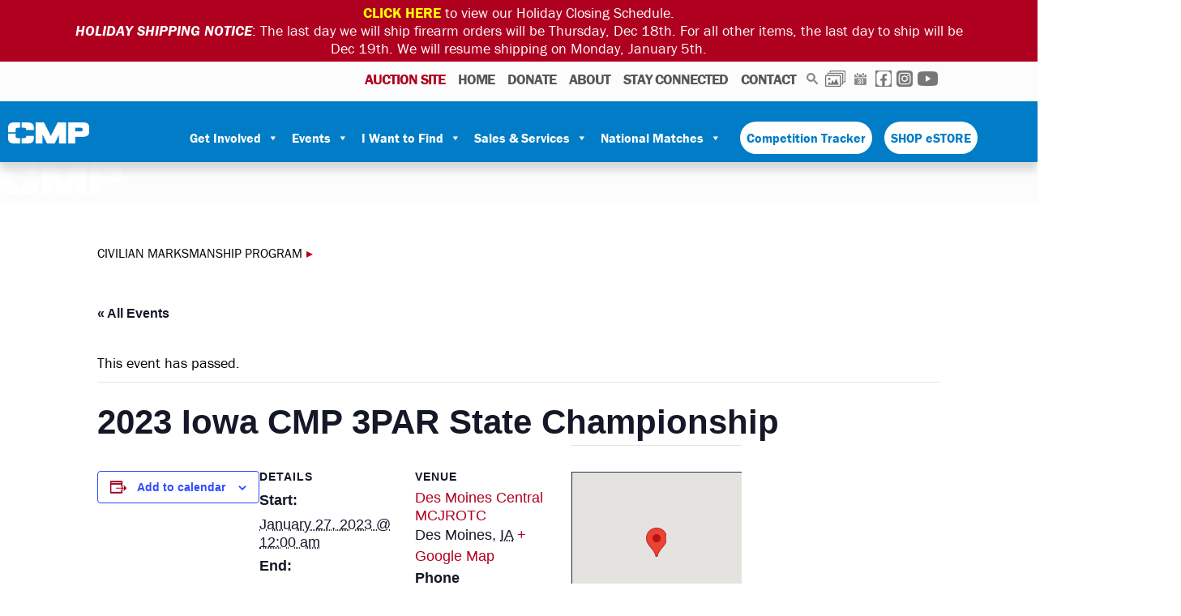

--- FILE ---
content_type: text/html; charset=UTF-8
request_url: https://thecmp.org/event/2023-iowa-cmp-3par-state-championship/
body_size: 29516
content:
<!DOCTYPE html>
<html lang="en-US">

<head>
  <meta charset="UTF-8">
  <meta name="viewport" content="width=device-width, initial-scale=1">
  <link rel="profile" href="https://gmpg.org/xfn/11">
  <link rel="stylesheet" href="https://use.typekit.net/zov1ovt.css">

  <link rel='stylesheet' id='tribe-events-views-v2-bootstrap-datepicker-styles-css' href='https://thecmp.org/wp-content/plugins/the-events-calendar/vendor/bootstrap-datepicker/css/bootstrap-datepicker.standalone.min.css?ver=6.15.11' type='text/css' media='all' />
<link rel='stylesheet' id='tec-variables-skeleton-css' href='https://thecmp.org/wp-content/plugins/the-events-calendar/common/build/css/variables-skeleton.css?ver=6.9.10' type='text/css' media='all' />
<link rel='stylesheet' id='tribe-common-skeleton-style-css' href='https://thecmp.org/wp-content/plugins/the-events-calendar/common/build/css/common-skeleton.css?ver=6.9.10' type='text/css' media='all' />
<link rel='stylesheet' id='tribe-tooltipster-css-css' href='https://thecmp.org/wp-content/plugins/the-events-calendar/common/vendor/tooltipster/tooltipster.bundle.min.css?ver=6.9.10' type='text/css' media='all' />
<link rel='stylesheet' id='tribe-events-views-v2-skeleton-css' href='https://thecmp.org/wp-content/plugins/the-events-calendar/build/css/views-skeleton.css?ver=6.15.11' type='text/css' media='all' />
<link rel='stylesheet' id='tec-variables-full-css' href='https://thecmp.org/wp-content/plugins/the-events-calendar/common/build/css/variables-full.css?ver=6.9.10' type='text/css' media='all' />
<link rel='stylesheet' id='tribe-common-full-style-css' href='https://thecmp.org/wp-content/plugins/the-events-calendar/common/build/css/common-full.css?ver=6.9.10' type='text/css' media='all' />
<link rel='stylesheet' id='tribe-events-views-v2-full-css' href='https://thecmp.org/wp-content/plugins/the-events-calendar/build/css/views-full.css?ver=6.15.11' type='text/css' media='all' />
<link rel='stylesheet' id='tribe-events-views-v2-print-css' href='https://thecmp.org/wp-content/plugins/the-events-calendar/build/css/views-print.css?ver=6.15.11' type='text/css' media='print' />
<link rel='stylesheet' id='tribe-events-pro-views-v2-print-css' href='https://thecmp.org/wp-content/plugins/events-calendar-pro/build/css/views-print.css?ver=7.7.10' type='text/css' media='print' />
<meta name='robots' content='index, follow, max-image-preview:large, max-snippet:-1, max-video-preview:-1' />

	<!-- This site is optimized with the Yoast SEO plugin v26.3 - https://yoast.com/wordpress/plugins/seo/ -->
	<title>2023 Iowa CMP 3PAR State Championship - Civilian Marksmanship Program</title>
	<link rel="canonical" href="https://thecmp.org/event/2023-iowa-cmp-3par-state-championship/" />
	<meta property="og:locale" content="en_US" />
	<meta property="og:type" content="article" />
	<meta property="og:title" content="2023 Iowa CMP 3PAR State Championship - Civilian Marksmanship Program" />
	<meta property="og:url" content="https://thecmp.org/event/2023-iowa-cmp-3par-state-championship/" />
	<meta property="og:site_name" content="Civilian Marksmanship Program" />
	<meta property="og:image" content="https://thecmp.org/wp-content/uploads/CMPLogo_s.jpg" />
	<meta property="og:image:width" content="300" />
	<meta property="og:image:height" content="300" />
	<meta property="og:image:type" content="image/jpeg" />
	<meta name="twitter:card" content="summary_large_image" />
	<script type="application/ld+json" class="yoast-schema-graph">{"@context":"https://schema.org","@graph":[{"@type":"WebPage","@id":"https://thecmp.org/event/2023-iowa-cmp-3par-state-championship/","url":"https://thecmp.org/event/2023-iowa-cmp-3par-state-championship/","name":"2023 Iowa CMP 3PAR State Championship - Civilian Marksmanship Program","isPartOf":{"@id":"https://thecmp.org/#website"},"datePublished":"2023-01-24T21:13:37+00:00","breadcrumb":{"@id":"https://thecmp.org/event/2023-iowa-cmp-3par-state-championship/#breadcrumb"},"inLanguage":"en-US","potentialAction":[{"@type":"ReadAction","target":["https://thecmp.org/event/2023-iowa-cmp-3par-state-championship/"]}]},{"@type":"BreadcrumbList","@id":"https://thecmp.org/event/2023-iowa-cmp-3par-state-championship/#breadcrumb","itemListElement":[{"@type":"ListItem","position":1,"name":"Home","item":"https://thecmp.org/"},{"@type":"ListItem","position":2,"name":"Events","item":"https://thecmp.org/events/"},{"@type":"ListItem","position":3,"name":"2023 Iowa CMP 3PAR State Championship"}]},{"@type":"WebSite","@id":"https://thecmp.org/#website","url":"https://thecmp.org/","name":"Civilian Marksmanship Program","description":"","publisher":{"@id":"https://thecmp.org/#organization"},"potentialAction":[{"@type":"SearchAction","target":{"@type":"EntryPoint","urlTemplate":"https://thecmp.org/?s={search_term_string}"},"query-input":{"@type":"PropertyValueSpecification","valueRequired":true,"valueName":"search_term_string"}}],"inLanguage":"en-US"},{"@type":"Organization","@id":"https://thecmp.org/#organization","name":"The Civilian Marksmanship Program","url":"https://thecmp.org/","logo":{"@type":"ImageObject","inLanguage":"en-US","@id":"https://thecmp.org/#/schema/logo/image/","url":"https://thecmp.org/wp-content/uploads/CMPLogo_s.jpg","contentUrl":"https://thecmp.org/wp-content/uploads/CMPLogo_s.jpg","width":300,"height":300,"caption":"The Civilian Marksmanship Program"},"image":{"@id":"https://thecmp.org/#/schema/logo/image/"}},{"@type":"Event","name":"2023 Iowa CMP 3PAR State Championship","description":"","url":"https://thecmp.org/event/2023-iowa-cmp-3par-state-championship/","eventAttendanceMode":"https://schema.org/OfflineEventAttendanceMode","eventStatus":"https://schema.org/EventScheduled","startDate":"2023-01-27T00:00:00-05:00","endDate":"2023-01-28T23:59:59-05:00","location":{"@type":"Place","name":"Des Moines Central MCJROTC","description":"","url":"https://thecmp.org/venue/des-moines-central-mcjrotc-3/","address":{"@type":"PostalAddress","addressLocality":"Des Moines","addressRegion":"IA"},"geo":{"@type":"GeoCoordinates","latitude":41.58683529999999706205926486290991306304931640625,"longitude":-93.624959300000000439467839896678924560546875},"telephone":"15152427796","sameAs":""},"@id":"https://thecmp.org/event/2023-iowa-cmp-3par-state-championship/#event","mainEntityOfPage":{"@id":"https://thecmp.org/event/2023-iowa-cmp-3par-state-championship/"}}]}</script>
	<!-- / Yoast SEO plugin. -->


<link rel='dns-prefetch' href='//connect.facebook.net' />
<link rel="alternate" type="application/rss+xml" title="Civilian Marksmanship Program &raquo; Feed" href="https://thecmp.org/feed/" />
<link rel="alternate" type="application/rss+xml" title="Civilian Marksmanship Program &raquo; Comments Feed" href="https://thecmp.org/comments/feed/" />
<link rel="alternate" type="text/calendar" title="Civilian Marksmanship Program &raquo; iCal Feed" href="https://thecmp.org/events/?ical=1" />
<link rel="alternate" type="application/rss+xml" title="Civilian Marksmanship Program &raquo; 2023 Iowa CMP 3PAR State Championship Comments Feed" href="https://thecmp.org/event/2023-iowa-cmp-3par-state-championship/feed/" />
<link rel="alternate" title="oEmbed (JSON)" type="application/json+oembed" href="https://thecmp.org/wp-json/oembed/1.0/embed?url=https%3A%2F%2Fthecmp.org%2Fevent%2F2023-iowa-cmp-3par-state-championship%2F" />
<link rel="alternate" title="oEmbed (XML)" type="text/xml+oembed" href="https://thecmp.org/wp-json/oembed/1.0/embed?url=https%3A%2F%2Fthecmp.org%2Fevent%2F2023-iowa-cmp-3par-state-championship%2F&#038;format=xml" />
		<!-- This site uses the Google Analytics by MonsterInsights plugin v9.9.1 - Using Analytics tracking - https://www.monsterinsights.com/ -->
							<script src="//www.googletagmanager.com/gtag/js?id=G-Z7LQHYN21D"  data-cfasync="false" data-wpfc-render="false" type="text/javascript" async></script>
			<script data-cfasync="false" data-wpfc-render="false" type="text/javascript">
				var mi_version = '9.9.1';
				var mi_track_user = true;
				var mi_no_track_reason = '';
								var MonsterInsightsDefaultLocations = {"page_location":"https:\/\/thecmp.org\/event\/2023-iowa-cmp-3par-state-championship\/"};
								if ( typeof MonsterInsightsPrivacyGuardFilter === 'function' ) {
					var MonsterInsightsLocations = (typeof MonsterInsightsExcludeQuery === 'object') ? MonsterInsightsPrivacyGuardFilter( MonsterInsightsExcludeQuery ) : MonsterInsightsPrivacyGuardFilter( MonsterInsightsDefaultLocations );
				} else {
					var MonsterInsightsLocations = (typeof MonsterInsightsExcludeQuery === 'object') ? MonsterInsightsExcludeQuery : MonsterInsightsDefaultLocations;
				}

								var disableStrs = [
										'ga-disable-G-Z7LQHYN21D',
									];

				/* Function to detect opted out users */
				function __gtagTrackerIsOptedOut() {
					for (var index = 0; index < disableStrs.length; index++) {
						if (document.cookie.indexOf(disableStrs[index] + '=true') > -1) {
							return true;
						}
					}

					return false;
				}

				/* Disable tracking if the opt-out cookie exists. */
				if (__gtagTrackerIsOptedOut()) {
					for (var index = 0; index < disableStrs.length; index++) {
						window[disableStrs[index]] = true;
					}
				}

				/* Opt-out function */
				function __gtagTrackerOptout() {
					for (var index = 0; index < disableStrs.length; index++) {
						document.cookie = disableStrs[index] + '=true; expires=Thu, 31 Dec 2099 23:59:59 UTC; path=/';
						window[disableStrs[index]] = true;
					}
				}

				if ('undefined' === typeof gaOptout) {
					function gaOptout() {
						__gtagTrackerOptout();
					}
				}
								window.dataLayer = window.dataLayer || [];

				window.MonsterInsightsDualTracker = {
					helpers: {},
					trackers: {},
				};
				if (mi_track_user) {
					function __gtagDataLayer() {
						dataLayer.push(arguments);
					}

					function __gtagTracker(type, name, parameters) {
						if (!parameters) {
							parameters = {};
						}

						if (parameters.send_to) {
							__gtagDataLayer.apply(null, arguments);
							return;
						}

						if (type === 'event') {
														parameters.send_to = monsterinsights_frontend.v4_id;
							var hookName = name;
							if (typeof parameters['event_category'] !== 'undefined') {
								hookName = parameters['event_category'] + ':' + name;
							}

							if (typeof MonsterInsightsDualTracker.trackers[hookName] !== 'undefined') {
								MonsterInsightsDualTracker.trackers[hookName](parameters);
							} else {
								__gtagDataLayer('event', name, parameters);
							}
							
						} else {
							__gtagDataLayer.apply(null, arguments);
						}
					}

					__gtagTracker('js', new Date());
					__gtagTracker('set', {
						'developer_id.dZGIzZG': true,
											});
					if ( MonsterInsightsLocations.page_location ) {
						__gtagTracker('set', MonsterInsightsLocations);
					}
										__gtagTracker('config', 'G-Z7LQHYN21D', {"forceSSL":"true","link_attribution":"true"} );
										window.gtag = __gtagTracker;										(function () {
						/* https://developers.google.com/analytics/devguides/collection/analyticsjs/ */
						/* ga and __gaTracker compatibility shim. */
						var noopfn = function () {
							return null;
						};
						var newtracker = function () {
							return new Tracker();
						};
						var Tracker = function () {
							return null;
						};
						var p = Tracker.prototype;
						p.get = noopfn;
						p.set = noopfn;
						p.send = function () {
							var args = Array.prototype.slice.call(arguments);
							args.unshift('send');
							__gaTracker.apply(null, args);
						};
						var __gaTracker = function () {
							var len = arguments.length;
							if (len === 0) {
								return;
							}
							var f = arguments[len - 1];
							if (typeof f !== 'object' || f === null || typeof f.hitCallback !== 'function') {
								if ('send' === arguments[0]) {
									var hitConverted, hitObject = false, action;
									if ('event' === arguments[1]) {
										if ('undefined' !== typeof arguments[3]) {
											hitObject = {
												'eventAction': arguments[3],
												'eventCategory': arguments[2],
												'eventLabel': arguments[4],
												'value': arguments[5] ? arguments[5] : 1,
											}
										}
									}
									if ('pageview' === arguments[1]) {
										if ('undefined' !== typeof arguments[2]) {
											hitObject = {
												'eventAction': 'page_view',
												'page_path': arguments[2],
											}
										}
									}
									if (typeof arguments[2] === 'object') {
										hitObject = arguments[2];
									}
									if (typeof arguments[5] === 'object') {
										Object.assign(hitObject, arguments[5]);
									}
									if ('undefined' !== typeof arguments[1].hitType) {
										hitObject = arguments[1];
										if ('pageview' === hitObject.hitType) {
											hitObject.eventAction = 'page_view';
										}
									}
									if (hitObject) {
										action = 'timing' === arguments[1].hitType ? 'timing_complete' : hitObject.eventAction;
										hitConverted = mapArgs(hitObject);
										__gtagTracker('event', action, hitConverted);
									}
								}
								return;
							}

							function mapArgs(args) {
								var arg, hit = {};
								var gaMap = {
									'eventCategory': 'event_category',
									'eventAction': 'event_action',
									'eventLabel': 'event_label',
									'eventValue': 'event_value',
									'nonInteraction': 'non_interaction',
									'timingCategory': 'event_category',
									'timingVar': 'name',
									'timingValue': 'value',
									'timingLabel': 'event_label',
									'page': 'page_path',
									'location': 'page_location',
									'title': 'page_title',
									'referrer' : 'page_referrer',
								};
								for (arg in args) {
																		if (!(!args.hasOwnProperty(arg) || !gaMap.hasOwnProperty(arg))) {
										hit[gaMap[arg]] = args[arg];
									} else {
										hit[arg] = args[arg];
									}
								}
								return hit;
							}

							try {
								f.hitCallback();
							} catch (ex) {
							}
						};
						__gaTracker.create = newtracker;
						__gaTracker.getByName = newtracker;
						__gaTracker.getAll = function () {
							return [];
						};
						__gaTracker.remove = noopfn;
						__gaTracker.loaded = true;
						window['__gaTracker'] = __gaTracker;
					})();
									} else {
										console.log("");
					(function () {
						function __gtagTracker() {
							return null;
						}

						window['__gtagTracker'] = __gtagTracker;
						window['gtag'] = __gtagTracker;
					})();
									}
			</script>
			
							<!-- / Google Analytics by MonsterInsights -->
		<style id='wp-img-auto-sizes-contain-inline-css' type='text/css'>
img:is([sizes=auto i],[sizes^="auto," i]){contain-intrinsic-size:3000px 1500px}
/*# sourceURL=wp-img-auto-sizes-contain-inline-css */
</style>
<link rel='stylesheet' id='tribe-events-full-pro-calendar-style-css' href='https://thecmp.org/wp-content/plugins/events-calendar-pro/build/css/tribe-events-pro-full.css?ver=7.7.10' type='text/css' media='all' />
<link rel='stylesheet' id='tribe-events-virtual-skeleton-css' href='https://thecmp.org/wp-content/plugins/events-calendar-pro/build/css/events-virtual-skeleton.css?ver=7.7.10' type='text/css' media='all' />
<link rel='stylesheet' id='tribe-events-virtual-full-css' href='https://thecmp.org/wp-content/plugins/events-calendar-pro/build/css/events-virtual-full.css?ver=7.7.10' type='text/css' media='all' />
<link rel='stylesheet' id='tribe-events-virtual-single-skeleton-css' href='https://thecmp.org/wp-content/plugins/events-calendar-pro/build/css/events-virtual-single-skeleton.css?ver=7.7.10' type='text/css' media='all' />
<link rel='stylesheet' id='tribe-events-virtual-single-full-css' href='https://thecmp.org/wp-content/plugins/events-calendar-pro/build/css/events-virtual-single-full.css?ver=7.7.10' type='text/css' media='all' />
<link rel='stylesheet' id='tec-events-pro-single-css' href='https://thecmp.org/wp-content/plugins/events-calendar-pro/build/css/events-single.css?ver=7.7.10' type='text/css' media='all' />
<link rel='stylesheet' id='tribe-events-calendar-pro-style-css' href='https://thecmp.org/wp-content/plugins/events-calendar-pro/build/css/tribe-events-pro-full.css?ver=7.7.10' type='text/css' media='all' />
<link rel='stylesheet' id='tribe-events-pro-mini-calendar-block-styles-css' href='https://thecmp.org/wp-content/plugins/events-calendar-pro/build/css/tribe-events-pro-mini-calendar-block.css?ver=7.7.10' type='text/css' media='all' />
<link rel='stylesheet' id='tribe-events-v2-single-skeleton-css' href='https://thecmp.org/wp-content/plugins/the-events-calendar/build/css/tribe-events-single-skeleton.css?ver=6.15.11' type='text/css' media='all' />
<link rel='stylesheet' id='tribe-events-v2-single-skeleton-full-css' href='https://thecmp.org/wp-content/plugins/the-events-calendar/build/css/tribe-events-single-full.css?ver=6.15.11' type='text/css' media='all' />
<link rel='stylesheet' id='tribe-events-virtual-single-v2-skeleton-css' href='https://thecmp.org/wp-content/plugins/events-calendar-pro/build/css/events-virtual-single-v2-skeleton.css?ver=7.7.10' type='text/css' media='all' />
<link rel='stylesheet' id='tribe-events-virtual-single-v2-full-css' href='https://thecmp.org/wp-content/plugins/events-calendar-pro/build/css/events-virtual-single-v2-full.css?ver=7.7.10' type='text/css' media='all' />
<link rel='stylesheet' id='tribe-events-v2-virtual-single-block-css' href='https://thecmp.org/wp-content/plugins/events-calendar-pro/build/css/events-virtual-single-block.css?ver=7.7.10' type='text/css' media='all' />
<link rel='stylesheet' id='tec-events-pro-single-style-css' href='https://thecmp.org/wp-content/plugins/events-calendar-pro/build/css/custom-tables-v1/single.css?ver=7.7.10' type='text/css' media='all' />
<style id='wp-emoji-styles-inline-css' type='text/css'>

	img.wp-smiley, img.emoji {
		display: inline !important;
		border: none !important;
		box-shadow: none !important;
		height: 1em !important;
		width: 1em !important;
		margin: 0 0.07em !important;
		vertical-align: -0.1em !important;
		background: none !important;
		padding: 0 !important;
	}
/*# sourceURL=wp-emoji-styles-inline-css */
</style>
<style id='wp-block-library-inline-css' type='text/css'>
:root{--wp-block-synced-color:#7a00df;--wp-block-synced-color--rgb:122,0,223;--wp-bound-block-color:var(--wp-block-synced-color);--wp-editor-canvas-background:#ddd;--wp-admin-theme-color:#007cba;--wp-admin-theme-color--rgb:0,124,186;--wp-admin-theme-color-darker-10:#006ba1;--wp-admin-theme-color-darker-10--rgb:0,107,160.5;--wp-admin-theme-color-darker-20:#005a87;--wp-admin-theme-color-darker-20--rgb:0,90,135;--wp-admin-border-width-focus:2px}@media (min-resolution:192dpi){:root{--wp-admin-border-width-focus:1.5px}}.wp-element-button{cursor:pointer}:root .has-very-light-gray-background-color{background-color:#eee}:root .has-very-dark-gray-background-color{background-color:#313131}:root .has-very-light-gray-color{color:#eee}:root .has-very-dark-gray-color{color:#313131}:root .has-vivid-green-cyan-to-vivid-cyan-blue-gradient-background{background:linear-gradient(135deg,#00d084,#0693e3)}:root .has-purple-crush-gradient-background{background:linear-gradient(135deg,#34e2e4,#4721fb 50%,#ab1dfe)}:root .has-hazy-dawn-gradient-background{background:linear-gradient(135deg,#faaca8,#dad0ec)}:root .has-subdued-olive-gradient-background{background:linear-gradient(135deg,#fafae1,#67a671)}:root .has-atomic-cream-gradient-background{background:linear-gradient(135deg,#fdd79a,#004a59)}:root .has-nightshade-gradient-background{background:linear-gradient(135deg,#330968,#31cdcf)}:root .has-midnight-gradient-background{background:linear-gradient(135deg,#020381,#2874fc)}:root{--wp--preset--font-size--normal:16px;--wp--preset--font-size--huge:42px}.has-regular-font-size{font-size:1em}.has-larger-font-size{font-size:2.625em}.has-normal-font-size{font-size:var(--wp--preset--font-size--normal)}.has-huge-font-size{font-size:var(--wp--preset--font-size--huge)}.has-text-align-center{text-align:center}.has-text-align-left{text-align:left}.has-text-align-right{text-align:right}.has-fit-text{white-space:nowrap!important}#end-resizable-editor-section{display:none}.aligncenter{clear:both}.items-justified-left{justify-content:flex-start}.items-justified-center{justify-content:center}.items-justified-right{justify-content:flex-end}.items-justified-space-between{justify-content:space-between}.screen-reader-text{border:0;clip-path:inset(50%);height:1px;margin:-1px;overflow:hidden;padding:0;position:absolute;width:1px;word-wrap:normal!important}.screen-reader-text:focus{background-color:#ddd;clip-path:none;color:#444;display:block;font-size:1em;height:auto;left:5px;line-height:normal;padding:15px 23px 14px;text-decoration:none;top:5px;width:auto;z-index:100000}html :where(.has-border-color){border-style:solid}html :where([style*=border-top-color]){border-top-style:solid}html :where([style*=border-right-color]){border-right-style:solid}html :where([style*=border-bottom-color]){border-bottom-style:solid}html :where([style*=border-left-color]){border-left-style:solid}html :where([style*=border-width]){border-style:solid}html :where([style*=border-top-width]){border-top-style:solid}html :where([style*=border-right-width]){border-right-style:solid}html :where([style*=border-bottom-width]){border-bottom-style:solid}html :where([style*=border-left-width]){border-left-style:solid}html :where(img[class*=wp-image-]){height:auto;max-width:100%}:where(figure){margin:0 0 1em}html :where(.is-position-sticky){--wp-admin--admin-bar--position-offset:var(--wp-admin--admin-bar--height,0px)}@media screen and (max-width:600px){html :where(.is-position-sticky){--wp-admin--admin-bar--position-offset:0px}}

/*# sourceURL=wp-block-library-inline-css */
</style><style id='global-styles-inline-css' type='text/css'>
:root{--wp--preset--aspect-ratio--square: 1;--wp--preset--aspect-ratio--4-3: 4/3;--wp--preset--aspect-ratio--3-4: 3/4;--wp--preset--aspect-ratio--3-2: 3/2;--wp--preset--aspect-ratio--2-3: 2/3;--wp--preset--aspect-ratio--16-9: 16/9;--wp--preset--aspect-ratio--9-16: 9/16;--wp--preset--color--black: #000000;--wp--preset--color--cyan-bluish-gray: #abb8c3;--wp--preset--color--white: #ffffff;--wp--preset--color--pale-pink: #f78da7;--wp--preset--color--vivid-red: #cf2e2e;--wp--preset--color--luminous-vivid-orange: #ff6900;--wp--preset--color--luminous-vivid-amber: #fcb900;--wp--preset--color--light-green-cyan: #7bdcb5;--wp--preset--color--vivid-green-cyan: #00d084;--wp--preset--color--pale-cyan-blue: #8ed1fc;--wp--preset--color--vivid-cyan-blue: #0693e3;--wp--preset--color--vivid-purple: #9b51e0;--wp--preset--gradient--vivid-cyan-blue-to-vivid-purple: linear-gradient(135deg,rgb(6,147,227) 0%,rgb(155,81,224) 100%);--wp--preset--gradient--light-green-cyan-to-vivid-green-cyan: linear-gradient(135deg,rgb(122,220,180) 0%,rgb(0,208,130) 100%);--wp--preset--gradient--luminous-vivid-amber-to-luminous-vivid-orange: linear-gradient(135deg,rgb(252,185,0) 0%,rgb(255,105,0) 100%);--wp--preset--gradient--luminous-vivid-orange-to-vivid-red: linear-gradient(135deg,rgb(255,105,0) 0%,rgb(207,46,46) 100%);--wp--preset--gradient--very-light-gray-to-cyan-bluish-gray: linear-gradient(135deg,rgb(238,238,238) 0%,rgb(169,184,195) 100%);--wp--preset--gradient--cool-to-warm-spectrum: linear-gradient(135deg,rgb(74,234,220) 0%,rgb(151,120,209) 20%,rgb(207,42,186) 40%,rgb(238,44,130) 60%,rgb(251,105,98) 80%,rgb(254,248,76) 100%);--wp--preset--gradient--blush-light-purple: linear-gradient(135deg,rgb(255,206,236) 0%,rgb(152,150,240) 100%);--wp--preset--gradient--blush-bordeaux: linear-gradient(135deg,rgb(254,205,165) 0%,rgb(254,45,45) 50%,rgb(107,0,62) 100%);--wp--preset--gradient--luminous-dusk: linear-gradient(135deg,rgb(255,203,112) 0%,rgb(199,81,192) 50%,rgb(65,88,208) 100%);--wp--preset--gradient--pale-ocean: linear-gradient(135deg,rgb(255,245,203) 0%,rgb(182,227,212) 50%,rgb(51,167,181) 100%);--wp--preset--gradient--electric-grass: linear-gradient(135deg,rgb(202,248,128) 0%,rgb(113,206,126) 100%);--wp--preset--gradient--midnight: linear-gradient(135deg,rgb(2,3,129) 0%,rgb(40,116,252) 100%);--wp--preset--font-size--small: 13px;--wp--preset--font-size--medium: 20px;--wp--preset--font-size--large: 36px;--wp--preset--font-size--x-large: 42px;--wp--preset--spacing--20: 0.44rem;--wp--preset--spacing--30: 0.67rem;--wp--preset--spacing--40: 1rem;--wp--preset--spacing--50: 1.5rem;--wp--preset--spacing--60: 2.25rem;--wp--preset--spacing--70: 3.38rem;--wp--preset--spacing--80: 5.06rem;--wp--preset--shadow--natural: 6px 6px 9px rgba(0, 0, 0, 0.2);--wp--preset--shadow--deep: 12px 12px 50px rgba(0, 0, 0, 0.4);--wp--preset--shadow--sharp: 6px 6px 0px rgba(0, 0, 0, 0.2);--wp--preset--shadow--outlined: 6px 6px 0px -3px rgb(255, 255, 255), 6px 6px rgb(0, 0, 0);--wp--preset--shadow--crisp: 6px 6px 0px rgb(0, 0, 0);}:where(.is-layout-flex){gap: 0.5em;}:where(.is-layout-grid){gap: 0.5em;}body .is-layout-flex{display: flex;}.is-layout-flex{flex-wrap: wrap;align-items: center;}.is-layout-flex > :is(*, div){margin: 0;}body .is-layout-grid{display: grid;}.is-layout-grid > :is(*, div){margin: 0;}:where(.wp-block-columns.is-layout-flex){gap: 2em;}:where(.wp-block-columns.is-layout-grid){gap: 2em;}:where(.wp-block-post-template.is-layout-flex){gap: 1.25em;}:where(.wp-block-post-template.is-layout-grid){gap: 1.25em;}.has-black-color{color: var(--wp--preset--color--black) !important;}.has-cyan-bluish-gray-color{color: var(--wp--preset--color--cyan-bluish-gray) !important;}.has-white-color{color: var(--wp--preset--color--white) !important;}.has-pale-pink-color{color: var(--wp--preset--color--pale-pink) !important;}.has-vivid-red-color{color: var(--wp--preset--color--vivid-red) !important;}.has-luminous-vivid-orange-color{color: var(--wp--preset--color--luminous-vivid-orange) !important;}.has-luminous-vivid-amber-color{color: var(--wp--preset--color--luminous-vivid-amber) !important;}.has-light-green-cyan-color{color: var(--wp--preset--color--light-green-cyan) !important;}.has-vivid-green-cyan-color{color: var(--wp--preset--color--vivid-green-cyan) !important;}.has-pale-cyan-blue-color{color: var(--wp--preset--color--pale-cyan-blue) !important;}.has-vivid-cyan-blue-color{color: var(--wp--preset--color--vivid-cyan-blue) !important;}.has-vivid-purple-color{color: var(--wp--preset--color--vivid-purple) !important;}.has-black-background-color{background-color: var(--wp--preset--color--black) !important;}.has-cyan-bluish-gray-background-color{background-color: var(--wp--preset--color--cyan-bluish-gray) !important;}.has-white-background-color{background-color: var(--wp--preset--color--white) !important;}.has-pale-pink-background-color{background-color: var(--wp--preset--color--pale-pink) !important;}.has-vivid-red-background-color{background-color: var(--wp--preset--color--vivid-red) !important;}.has-luminous-vivid-orange-background-color{background-color: var(--wp--preset--color--luminous-vivid-orange) !important;}.has-luminous-vivid-amber-background-color{background-color: var(--wp--preset--color--luminous-vivid-amber) !important;}.has-light-green-cyan-background-color{background-color: var(--wp--preset--color--light-green-cyan) !important;}.has-vivid-green-cyan-background-color{background-color: var(--wp--preset--color--vivid-green-cyan) !important;}.has-pale-cyan-blue-background-color{background-color: var(--wp--preset--color--pale-cyan-blue) !important;}.has-vivid-cyan-blue-background-color{background-color: var(--wp--preset--color--vivid-cyan-blue) !important;}.has-vivid-purple-background-color{background-color: var(--wp--preset--color--vivid-purple) !important;}.has-black-border-color{border-color: var(--wp--preset--color--black) !important;}.has-cyan-bluish-gray-border-color{border-color: var(--wp--preset--color--cyan-bluish-gray) !important;}.has-white-border-color{border-color: var(--wp--preset--color--white) !important;}.has-pale-pink-border-color{border-color: var(--wp--preset--color--pale-pink) !important;}.has-vivid-red-border-color{border-color: var(--wp--preset--color--vivid-red) !important;}.has-luminous-vivid-orange-border-color{border-color: var(--wp--preset--color--luminous-vivid-orange) !important;}.has-luminous-vivid-amber-border-color{border-color: var(--wp--preset--color--luminous-vivid-amber) !important;}.has-light-green-cyan-border-color{border-color: var(--wp--preset--color--light-green-cyan) !important;}.has-vivid-green-cyan-border-color{border-color: var(--wp--preset--color--vivid-green-cyan) !important;}.has-pale-cyan-blue-border-color{border-color: var(--wp--preset--color--pale-cyan-blue) !important;}.has-vivid-cyan-blue-border-color{border-color: var(--wp--preset--color--vivid-cyan-blue) !important;}.has-vivid-purple-border-color{border-color: var(--wp--preset--color--vivid-purple) !important;}.has-vivid-cyan-blue-to-vivid-purple-gradient-background{background: var(--wp--preset--gradient--vivid-cyan-blue-to-vivid-purple) !important;}.has-light-green-cyan-to-vivid-green-cyan-gradient-background{background: var(--wp--preset--gradient--light-green-cyan-to-vivid-green-cyan) !important;}.has-luminous-vivid-amber-to-luminous-vivid-orange-gradient-background{background: var(--wp--preset--gradient--luminous-vivid-amber-to-luminous-vivid-orange) !important;}.has-luminous-vivid-orange-to-vivid-red-gradient-background{background: var(--wp--preset--gradient--luminous-vivid-orange-to-vivid-red) !important;}.has-very-light-gray-to-cyan-bluish-gray-gradient-background{background: var(--wp--preset--gradient--very-light-gray-to-cyan-bluish-gray) !important;}.has-cool-to-warm-spectrum-gradient-background{background: var(--wp--preset--gradient--cool-to-warm-spectrum) !important;}.has-blush-light-purple-gradient-background{background: var(--wp--preset--gradient--blush-light-purple) !important;}.has-blush-bordeaux-gradient-background{background: var(--wp--preset--gradient--blush-bordeaux) !important;}.has-luminous-dusk-gradient-background{background: var(--wp--preset--gradient--luminous-dusk) !important;}.has-pale-ocean-gradient-background{background: var(--wp--preset--gradient--pale-ocean) !important;}.has-electric-grass-gradient-background{background: var(--wp--preset--gradient--electric-grass) !important;}.has-midnight-gradient-background{background: var(--wp--preset--gradient--midnight) !important;}.has-small-font-size{font-size: var(--wp--preset--font-size--small) !important;}.has-medium-font-size{font-size: var(--wp--preset--font-size--medium) !important;}.has-large-font-size{font-size: var(--wp--preset--font-size--large) !important;}.has-x-large-font-size{font-size: var(--wp--preset--font-size--x-large) !important;}
/*# sourceURL=global-styles-inline-css */
</style>

<style id='classic-theme-styles-inline-css' type='text/css'>
/*! This file is auto-generated */
.wp-block-button__link{color:#fff;background-color:#32373c;border-radius:9999px;box-shadow:none;text-decoration:none;padding:calc(.667em + 2px) calc(1.333em + 2px);font-size:1.125em}.wp-block-file__button{background:#32373c;color:#fff;text-decoration:none}
/*# sourceURL=/wp-includes/css/classic-themes.min.css */
</style>
<link rel='stylesheet' id='tribe-events-v2-single-blocks-css' href='https://thecmp.org/wp-content/plugins/the-events-calendar/build/css/tribe-events-single-blocks.css?ver=6.15.11' type='text/css' media='all' />
<link rel='stylesheet' id='simple-locator-css' href='https://thecmp.org/wp-content/plugins/simple-locator//assets/css/simple-locator.css' type='text/css' media='all' />
<link rel='stylesheet' id='thecmp_stylesheet-css' href='https://thecmp.org/wp-content/plugins/thecmp/thecmp_stylesheet.css?ver=6.9' type='text/css' media='all' />
<link rel='stylesheet' id='megamenu-css' href='https://thecmp.org/wp-content/uploads/maxmegamenu/style.css?ver=4e3fb4' type='text/css' media='all' />
<link rel='stylesheet' id='dashicons-css' href='https://thecmp.org/wp-includes/css/dashicons.min.css?ver=6.9' type='text/css' media='all' />
<link rel='stylesheet' id='tribe-events-block-event-venue-css' href='https://thecmp.org/wp-content/plugins/the-events-calendar/build/event-venue/frontend.css?ver=6.15.11' type='text/css' media='all' />
<link rel='stylesheet' id='west-edge-collective-style-css' href='https://thecmp.org/wp-content/themes/the-cmp-wyo/styles/main.css?ver=1757432130' type='text/css' media='all' />
<link rel='stylesheet' id='wp-pagenavi-css' href='https://thecmp.org/wp-content/plugins/wp-pagenavi/pagenavi-css.css?ver=2.70' type='text/css' media='all' />
<link rel='stylesheet' id='searchwp-live-search-css' href='https://thecmp.org/wp-content/plugins/searchwp-live-ajax-search/assets/styles/style.min.css?ver=1.8.6' type='text/css' media='all' />
<style id='searchwp-live-search-inline-css' type='text/css'>
.searchwp-live-search-result .searchwp-live-search-result--title a {
  font-size: 16px;
}
.searchwp-live-search-result .searchwp-live-search-result--price {
  font-size: 14px;
}
.searchwp-live-search-result .searchwp-live-search-result--add-to-cart .button {
  font-size: 14px;
}

/*# sourceURL=searchwp-live-search-inline-css */
</style>
<link rel='stylesheet' id='ics-calendar-css' href='https://thecmp.org/wp-content/plugins/ics-calendar/assets/style.min.css?ver=11.7.0.1' type='text/css' media='all' />
<script type="text/javascript" src="https://thecmp.org/wp-includes/js/jquery/jquery.min.js?ver=3.7.1" id="jquery-core-js"></script>
<script type="text/javascript" src="https://thecmp.org/wp-includes/js/jquery/jquery-migrate.min.js?ver=3.4.1" id="jquery-migrate-js"></script>
<script type="text/javascript" src="https://thecmp.org/wp-content/plugins/the-events-calendar/common/build/js/tribe-common.js?ver=9c44e11f3503a33e9540" id="tribe-common-js"></script>
<script type="text/javascript" src="https://thecmp.org/wp-content/plugins/the-events-calendar/build/js/views/breakpoints.js?ver=4208de2df2852e0b91ec" id="tribe-events-views-v2-breakpoints-js"></script>
<script type="text/javascript" src="https://thecmp.org/wp-content/plugins/google-analytics-premium/assets/js/frontend-gtag.min.js?ver=9.9.1" id="monsterinsights-frontend-script-js" async="async" data-wp-strategy="async"></script>
<script data-cfasync="false" data-wpfc-render="false" type="text/javascript" id='monsterinsights-frontend-script-js-extra'>/* <![CDATA[ */
var monsterinsights_frontend = {"js_events_tracking":"true","download_extensions":"doc,pdf,ppt,zip,xls,docx,pptx,xlsx","inbound_paths":"[{\"path\":\"\\\/go\\\/\",\"label\":\"affiliate\"},{\"path\":\"\\\/recommend\\\/\",\"label\":\"affiliate\"}]","home_url":"https:\/\/thecmp.org","hash_tracking":"false","v4_id":"G-Z7LQHYN21D"};/* ]]> */
</script>
<link rel="https://api.w.org/" href="https://thecmp.org/wp-json/" /><link rel="alternate" title="JSON" type="application/json" href="https://thecmp.org/wp-json/wp/v2/tribe_events/77848" /><link rel="EditURI" type="application/rsd+xml" title="RSD" href="https://thecmp.org/xmlrpc.php?rsd" />
<meta name="generator" content="WordPress 6.9" />
<link rel='shortlink' href='https://thecmp.org/?p=77848' />
<meta name="tec-api-version" content="v1"><meta name="tec-api-origin" content="https://thecmp.org"><link rel="alternate" href="https://thecmp.org/wp-json/tribe/events/v1/events/77848" />    <style>
    .gform_wrapper .compact-select .ginput_container_select select {
        width: 80px !important;
        display: inline-block !important;
        margin-left: 10px !important;
    }
    
    .gform_wrapper .compact-select .gfield_label {
        display: inline-block !important;
        width: auto !important;
        margin-right: 10px !important;
        vertical-align: top !important;
    }
    
    .gform_wrapper .compact-select {
        display: flex !important;
        align-items: center !important;
        margin-bottom: 8px !important;
    }
    
    .gform_wrapper .compact-select .ginput_container_select {
        display: inline-block !important;
        margin-left: auto !important;
    }
    </style>
    <link rel="icon" href="https://thecmp.org/wp-content/uploads/2025/08/CMP25-black-Fav-C-200x175.png" sizes="32x32" />
<link rel="icon" href="https://thecmp.org/wp-content/uploads/2025/08/CMP25-black-Fav-C-200x175.png" sizes="192x192" />
<link rel="apple-touch-icon" href="https://thecmp.org/wp-content/uploads/2025/08/CMP25-black-Fav-C-200x175.png" />
<meta name="msapplication-TileImage" content="https://thecmp.org/wp-content/uploads/2025/08/CMP25-black-Fav-C.png" />
<style type="text/css">/** Mega Menu CSS: fs **/</style>

  <style>@media only screen and (min-width: 768px) {ul#main-menu .page-item-2110,ul#main-menu .page-item-2051,ul#main-menu .page-item-22135,ul#main-menu .page-item-203,ul#main-menu .page-item-25408,#ul#nav-menu .page-item-114056,#ul#nav-menu .page-item-112745,#ul#nav-menu .page-item-112747,#ul#nav-menu .page-item-111842,#ul#nav-menu .page-item-2110,#ul#nav-menu .page-item-3281,#ul#nav-menu .page-item-87246,#ul#nav-menu .page-item-94217,#ul#nav-menu .page-item-94226,#ul#nav-menu .page-item-10965,#ul#nav-menu .page-item-3310,#ul#nav-menu .page-item-94247,#ul#nav-menu .page-item-91087,#ul#nav-menu .page-item-113416,#ul#nav-menu .page-item-111455,#ul#nav-menu .page-item-2112,#ul#nav-menu .page-item-99760,#ul#nav-menu .page-item-3179,#ul#nav-menu .page-item-99813,#ul#nav-menu .page-item-101969,#ul#nav-menu .page-item-3192,#ul#nav-menu .page-item-57047,#ul#nav-menu .page-item-3403,#ul#nav-menu .page-item-99762,#ul#nav-menu .page-item-99791,#ul#nav-menu .page-item-99759,#ul#nav-menu .page-item-99824,#ul#nav-menu .page-item-99761,#ul#nav-menu .page-item-99774,#ul#nav-menu .page-item-25239,#ul#nav-menu .page-item-114166,#ul#nav-menu .page-item-99756,#ul#nav-menu .page-item-2108,#ul#nav-menu .page-item-65403,#ul#nav-menu .page-item-99819,#ul#nav-menu .page-item-69074,#ul#nav-menu .page-item-74244,#ul#nav-menu .page-item-17148,#ul#nav-menu .page-item-4438,#ul#nav-menu .page-item-2494,#ul#nav-menu .page-item-3428,#ul#nav-menu .page-item-55980,#ul#nav-menu .page-item-99801,#ul#nav-menu .page-item-4328,#ul#nav-menu .page-item-55097,#ul#nav-menu .page-item-12943,#ul#nav-menu .page-item-99820,#ul#nav-menu .page-item-5460,#ul#nav-menu .page-item-27743,#ul#nav-menu .page-item-54839,#ul#nav-menu .page-item-5647,#ul#nav-menu .page-item-19003,#ul#nav-menu .page-item-5452,#ul#nav-menu .page-item-4378,#ul#nav-menu .page-item-4398,#ul#nav-menu .page-item-99817,#ul#nav-menu .page-item-99775,#ul#nav-menu .page-item-55657,#ul#nav-menu .page-item-99776,#ul#nav-menu .page-item-99816,#ul#nav-menu .page-item-99792,#ul#nav-menu .page-item-2051,#ul#nav-menu .page-item-102200,#ul#nav-menu .page-item-103825,#ul#nav-menu .page-item-22135,#ul#nav-menu .page-item-2116,#ul#nav-menu .page-item-4504,#ul#nav-menu .page-item-4664,#ul#nav-menu .page-item-5215,#ul#nav-menu .page-item-6913,#ul#nav-menu .page-item-4730,#ul#nav-menu .page-item-4752,#ul#nav-menu .page-item-4456,#ul#nav-menu .page-item-6488,#ul#nav-menu .page-item-8604,#ul#nav-menu .page-item-3614,#ul#nav-menu .page-item-46126,#ul#nav-menu .page-item-3272,#ul#nav-menu .page-item-5464,#ul#nav-menu .page-item-15419,#ul#nav-menu .page-item-21076,#ul#nav-menu .page-item-15698,#ul#nav-menu .page-item-18705,#ul#nav-menu .page-item-4446,#ul#nav-menu .page-item-6125,#ul#nav-menu .page-item-6131,#ul#nav-menu .page-item-6133,#ul#nav-menu .page-item-4428,#ul#nav-menu .page-item-4674,#ul#nav-menu .page-item-64454,#ul#nav-menu .page-item-74569,#ul#nav-menu .page-item-115476,#ul#nav-menu .page-item-102491,#ul#nav-menu .page-item-102464,#ul#nav-menu .page-item-91066,#ul#nav-menu .page-item-203,#ul#nav-menu .page-item-48995,#ul#nav-menu .page-item-55476,#ul#nav-menu .page-item-48996,#ul#nav-menu .page-item-113142,#ul#nav-menu .page-item-91070,#ul#nav-menu .page-item-112342,#ul#nav-menu .page-item-103990,#ul#nav-menu .page-item-112968,#ul#nav-menu .page-item-112288,#ul#nav-menu .page-item-112473,#ul#nav-menu .page-item-112409,#ul#nav-menu .page-item-112749,#ul#nav-menu .page-item-113168,#ul#nav-menu .page-item-111537,#ul#nav-menu .page-item-112996,#ul#nav-menu .page-item-102493,#ul#nav-menu .page-item-112865,#ul#nav-menu .page-item-2467,#ul#nav-menu .page-item-93806,#ul#nav-menu .page-item-4554,#ul#nav-menu .page-item-22151,#ul#nav-menu .page-item-57502,#ul#nav-menu .page-item-5196,#ul#nav-menu .page-item-99814,#ul#nav-menu .page-item-4871,#ul#nav-menu .page-item-57591,#ul#nav-menu .page-item-4856,#ul#nav-menu .page-item-5007,#ul#nav-menu .page-item-5130,#ul#nav-menu .page-item-5099,#ul#nav-menu .page-item-99783,#ul#nav-menu .page-item-99784,#ul#nav-menu .page-item-99785,#ul#nav-menu .page-item-99787,#ul#nav-menu .page-item-99786,#ul#nav-menu .page-item-4945,#ul#nav-menu .page-item-93764,#ul#nav-menu .page-item-99758,#ul#nav-menu .page-item-99778,#ul#nav-menu .page-item-4588,#ul#nav-menu .page-item-100176,#ul#nav-menu .page-item-2502,#ul#nav-menu .page-item-18026,#ul#nav-menu .page-item-99803,#ul#nav-menu .page-item-4670,#ul#nav-menu .page-item-4647,#ul#nav-menu .page-item-6596,#ul#nav-menu .page-item-4611,#ul#nav-menu .page-item-99802,#ul#nav-menu .page-item-99781,#ul#nav-menu .page-item-99794,#ul#nav-menu .page-item-22133,#ul#nav-menu .page-item-14235,#ul#nav-menu .page-item-4273,#ul#nav-menu .page-item-57244,#ul#nav-menu .page-item-61797,#ul#nav-menu .page-item-3317,#ul#nav-menu .page-item-99796,#ul#nav-menu .page-item-17670,#ul#nav-menu .page-item-2534,#ul#nav-menu .page-item-3320,#ul#nav-menu .page-item-99764,#ul#nav-menu .page-item-2402,#ul#nav-menu .page-item-91189,#ul#nav-menu .page-item-113408,#ul#nav-menu .page-item-22154,#ul#nav-menu .page-item-99757,#ul#nav-menu .page-item-3636,#ul#nav-menu .page-item-99821,#ul#nav-menu .page-item-99825,#ul#nav-menu .page-item-99771,#ul#nav-menu .page-item-69405,#ul#nav-menu .page-item-3640,#ul#nav-menu .page-item-6580,#ul#nav-menu .page-item-4560,#ul#nav-menu .page-item-99795,#ul#nav-menu .page-item-113952,#ul#nav-menu .page-item-2159,#ul#nav-menu .page-item-2049,#ul#nav-menu .page-item-58048,#ul#nav-menu .page-item-109959,#ul#nav-menu .page-item-99826,#ul#nav-menu .page-item-3235,#ul#nav-menu .page-item-73782,#ul#nav-menu .page-item-5372,#ul#nav-menu .page-item-3245,#ul#nav-menu .page-item-99827,#ul#nav-menu .page-item-55169,#ul#nav-menu .page-item-2098,#ul#nav-menu .page-item-5455,#ul#nav-menu .page-item-99810,#ul#nav-menu .page-item-2100,#ul#nav-menu .page-item-5396,#ul#nav-menu .page-item-99823,#ul#nav-menu .page-item-5387,#ul#nav-menu .page-item-99788,#ul#nav-menu .page-item-102483,#ul#nav-menu .page-item-46135,#ul#nav-menu .page-item-111858,#ul#nav-menu .page-item-87662,#ul#nav-menu .page-item-99763,#ul#nav-menu .page-item-99789,#ul#nav-menu .page-item-56297,#ul#nav-menu .page-item-5404,#ul#nav-menu .page-item-25408,#ul#nav-menu .page-item-101774,#ul#nav-menu .page-item-100506,#ul#nav-menu .page-item-41889,#ul#nav-menu .page-item-91158,#ul#nav-menu .page-item-113326,#ul#nav-menu .page-item-92900,#ul#nav-menu .page-item-22134,#ul#nav-menu .page-item-2114,#ul#nav-menu .page-item-15756,#ul#nav-menu .page-item-3551,#ul#nav-menu .page-item-3743,#ul#nav-menu .page-item-99799,#ul#nav-menu .page-item-99766,#ul#nav-menu .page-item-3528,#ul#nav-menu .page-item-99765,#ul#nav-menu .page-item-99772,#ul#nav-menu .page-item-3762,#ul#nav-menu .page-item-99773,#ul#nav-menu .page-item-46043,#ul#nav-menu .page-item-99806,#ul#nav-menu .page-item-46082,#ul#nav-menu .page-item-10975,#ul#nav-menu .page-item-3632,#ul#nav-menu .page-item-85964,#ul#nav-menu .page-item-3624,#ul#nav-menu .page-item-3629,#ul#nav-menu .page-item-3620,#ul#nav-menu .page-item-15572,#ul#nav-menu .page-item-99768,#ul#nav-menu .page-item-99797,#ul#nav-menu .page-item-99822,#ul#nav-menu .page-item-99769,#ul#nav-menu .page-item-99770,#ul#nav-menu .page-item-4595,#ul#nav-menu .page-item-59574,#ul#nav-menu .page-item-3609,#ul#nav-menu .page-item-99798,#ul#nav-menu .page-item-15585,#ul#nav-menu .page-item-3167,#ul#nav-menu .page-item-3644,#ul#nav-menu .page-item-99808,#ul#nav-menu .page-item-54958,#ul#nav-menu .page-item-99804,#ul#nav-menu .page-item-99809,#ul#nav-menu .page-item-22048,#ul#nav-menu .page-item-100161,#ul#nav-menu .page-item-99779,#ul#nav-menu .page-item-8943,#ul#nav-menu .page-item-99767{ display:none; }}</style>
</head>

<body class="wp-singular tribe_events-template-default single single-tribe_events postid-77848 wp-embed-responsive wp-theme-the-cmp-wyo tribe-no-js page-template-the-cmp-wyo tribe-filter-live mega-menu-menu-1 group-blog events-single tribe-events-style-full tribe-events-style-theme" data-debug="true" id="top">

  <div class="alert-box-stage" style="background-color: #FFFF00;">
    <div class="alert-box-inner;" style="text-align: center;">
      Test Site for thecmp.org
    </div>
  </div>

    
  <div class="alert-box" style="background-color: #B00020">
    <div class="alert-box-inner">
      <p style="text-align: center"><a href="https://thecmp.org/civilian-marksmanship-program-holiday-operating-schedule-announcement/"><strong>CLICK HERE</strong></a> to view our Holiday Closing Schedule.</p>
<p style="text-align: center"><strong><em>HOLIDAY SHIPPING NOTICE</em></strong>: The last day we will ship firearm orders will be Thursday, Dec 18th. For all other items, the last day to ship will be Dec 19th. We will resume shipping on Monday, January 5th.</p>
    </div>
  </div>
  
  <div id="page" class="site flypanels-container preload">

    <header id="masthead" class="site-header" role="banner">

      <div class="header">

        <a class="skip-link screen-reader-text screen-reader-text-main-nav" href="#content">Skip to content</a>

        <div class="header-inner group">

          <div class="site-branding-outer">
            <div class="site-branding">
                            <p class="site-title"><a href="https://thecmp.org/"
                  rel="home">Civilian Marksmanship Program</a></p>
                          </div><!-- .site-branding -->
          </div>

          <nav id="site-navigation" class="main-navigation nav" role="navigation">

            <div class="menu-toggle-box">
              <nav id="mega-menu-wrap-menu-1" class="mega-menu-wrap"><div class="mega-menu-toggle"><div class="mega-toggle-blocks-left"></div><div class="mega-toggle-blocks-center"></div><div class="mega-toggle-blocks-right"><div class='mega-toggle-block mega-menu-toggle-block mega-toggle-block-1' id='mega-toggle-block-1' tabindex='0'><span class='mega-toggle-label' role='button' aria-expanded='false'><span class='mega-toggle-label-closed'>MENU</span><span class='mega-toggle-label-open'>MENU</span></span></div></div></div><ul id="mega-menu-menu-1" class="mega-menu max-mega-menu mega-menu-horizontal mega-no-js" data-event="hover_intent" data-effect="fade_up" data-effect-speed="200" data-effect-mobile="slide_right" data-effect-speed-mobile="200" data-mobile-force-width="false" data-second-click="go" data-document-click="collapse" data-vertical-behaviour="accordion" data-breakpoint="1023" data-unbind="true" data-mobile-state="collapse_all" data-mobile-direction="vertical" data-hover-intent-timeout="300" data-hover-intent-interval="100"><li class="mega-menu-item mega-menu-item-type-post_type mega-menu-item-object-page mega-menu-item-has-children mega-align-bottom-left mega-menu-flyout mega-menu-item-100960" id="mega-menu-item-100960"><a class="mega-menu-link" href="https://thecmp.org/competitions/get-started/" aria-expanded="false" tabindex="0">Get Involved<span class="mega-indicator" aria-hidden="true"></span></a>
<ul class="mega-sub-menu">
<li class="mega-menu-item mega-menu-item-type-post_type mega-menu-item-object-page mega-menu-item-has-children mega-menu-item-91100" id="mega-menu-item-91100"><a class="mega-menu-link" href="https://thecmp.org/youth/" aria-expanded="false">Youth<span class="mega-indicator" aria-hidden="true"></span></a>
	<ul class="mega-sub-menu">
<li class="mega-menu-item mega-menu-item-type-post_type mega-menu-item-object-page mega-menu-item-91141" id="mega-menu-item-91141"><a class="mega-menu-link" href="https://thecmp.org/youth/american-legion/">American Legion Junior 3PAR Tournament</a></li><li class="mega-menu-item mega-menu-item-type-post_type mega-menu-item-object-page mega-menu-item-has-children mega-menu-item-91103" id="mega-menu-item-91103"><a class="mega-menu-link" href="https://thecmp.org/youth/air/" aria-expanded="false">3PAR Shooting information<span class="mega-indicator" aria-hidden="true"></span></a>
		<ul class="mega-sub-menu">
<li class="mega-menu-item mega-menu-item-type-post_type mega-menu-item-object-page mega-menu-item-102215" id="mega-menu-item-102215"><a class="mega-menu-link" href="https://thecmp.org/youth/air/3par-faq/">FAQs</a></li><li class="mega-menu-item mega-menu-item-type-post_type mega-menu-item-object-page mega-menu-item-102212" id="mega-menu-item-102212"><a class="mega-menu-link" href="https://thecmp.org/youth/air/three-position-air-forms/">Forms</a></li><li class="mega-menu-item mega-menu-item-type-post_type mega-menu-item-object-page mega-menu-item-102213" id="mega-menu-item-102213"><a class="mega-menu-link" href="https://thecmp.org/youth/air/national-three-position-air-rifle-council/">National Council</a></li><li class="mega-menu-item mega-menu-item-type-post_type mega-menu-item-object-page mega-menu-item-102211" id="mega-menu-item-102211"><a class="mega-menu-link" href="https://thecmp.org/youth/air/three-position-national-records/">National Records</a></li><li class="mega-menu-item mega-menu-item-type-post_type mega-menu-item-object-page mega-menu-item-102210" id="mega-menu-item-102210"><a class="mega-menu-link" href="https://thecmp.org/youth/air/national-standard-three-position-air-rifle-rules/">National Standard 3PAR Rules</a></li><li class="mega-menu-item mega-menu-item-type-post_type mega-menu-item-object-page mega-menu-item-102214" id="mega-menu-item-102214"><a class="mega-menu-link" href="https://thecmp.org/youth/air/sanctioned-three-position-air-rifle-matches-2/">Sanctioning Matches</a></li>		</ul>
</li><li class="mega-menu-item mega-menu-item-type-post_type mega-menu-item-object-page mega-menu-item-91107" id="mega-menu-item-91107"><a class="mega-menu-link" href="https://thecmp.org/youth/three-position-national-postal-competition/">3PAR Matches - CMP</a></li><li class="mega-level-three mega-menu-item mega-menu-item-type-post_type mega-menu-item-object-page mega-menu-item-91108 level-three" id="mega-menu-item-91108"><a class="mega-menu-link" href="https://thecmp.org/youth/jrotc/">3PAR Matches - JROTC</a></li><li class="mega-menu-item mega-menu-item-type-custom mega-menu-item-object-custom mega-menu-item-108075" id="mega-menu-item-108075"><a class="mega-menu-link" href="https://thecmp.org/cmp-junior-rifle-club/">CMP Junior Rifle Club</a></li><li class="mega-menu-item mega-menu-item-type-post_type mega-menu-item-object-page mega-menu-item-91101" id="mega-menu-item-91101"><a class="mega-menu-link" href="https://thecmp.org/youth/college-resources/">College Resources</a></li><li class="mega-menu-item mega-menu-item-type-post_type mega-menu-item-object-page mega-menu-item-91102" id="mega-menu-item-91102"><a class="mega-menu-link" href="https://thecmp.org/youth/junior-distinguished-badge/">Junior Distinguished Badge</a></li><li class="mega-level-three mega-menu-item mega-menu-item-type-post_type mega-menu-item-object-page mega-menu-item-has-children mega-menu-item-91104 level-three" id="mega-menu-item-91104"><a class="mega-menu-link" href="https://thecmp.org/youth/junior-air-rifle-camps-and-clinics/" aria-expanded="false">Junior Rifle Camps and Clinics<span class="mega-indicator" aria-hidden="true"></span></a>
		<ul class="mega-sub-menu">
<li class="mega-menu-item mega-menu-item-type-post_type mega-menu-item-object-page mega-menu-item-91138" id="mega-menu-item-91138"><a class="mega-menu-link" href="https://thecmp.org/youth/junior-air-rifle-camps-and-clinics/application-to-host-a-cmp-summer-camp/">Application to Host a CMP Summer Camp</a></li>		</ul>
</li><li class="mega-menu-item mega-menu-item-type-post_type mega-menu-item-object-page mega-menu-item-has-children mega-menu-item-100976" id="mega-menu-item-100976"><a class="mega-menu-link" href="https://thecmp.org/youth/national-match-youth-opportunities/" aria-expanded="false">National Match Youth Opportunities<span class="mega-indicator" aria-hidden="true"></span></a>
		<ul class="mega-sub-menu">
<li class="mega-menu-item mega-menu-item-type-post_type mega-menu-item-object-page mega-menu-item-100977" id="mega-menu-item-100977"><a class="mega-menu-link" href="https://thecmp.org/youth/national-match-youth-opportunities/usmc-junior-highpower-clinic/">CMP Highpower Rifle Clinic</a></li><li class="mega-menu-item mega-menu-item-type-post_type mega-menu-item-object-page mega-menu-item-100978" id="mega-menu-item-100978"><a class="mega-menu-link" href="https://thecmp.org/competitions/junior-highpower-support-program/">Junior Highpower Support Program</a></li>		</ul>
</li><li class="mega-menu-item mega-menu-item-type-post_type mega-menu-item-object-page mega-menu-item-102330" id="mega-menu-item-102330"><a class="mega-menu-link" href="https://thecmp.org/youth/cmp-scholarship-program/">Scholarship Program</a></li>	</ul>
</li><li class="mega-menu-item mega-menu-item-type-post_type mega-menu-item-object-page mega-menu-item-has-children mega-menu-item-91142" id="mega-menu-item-91142"><a class="mega-menu-link" href="https://thecmp.org/competitions/" aria-expanded="false">Competitions - Adults<span class="mega-indicator" aria-hidden="true"></span></a>
	<ul class="mega-sub-menu">
<li class="mega-menu-item mega-menu-item-type-post_type mega-menu-item-object-page mega-menu-item-100920" id="mega-menu-item-100920"><a class="mega-menu-link" href="https://thecmp.org/competitions/aces-postal-competition/">ACES POSTAL COMPETITION</a></li><li class="mega-menu-item mega-menu-item-type-post_type mega-menu-item-object-page mega-menu-item-100921" id="mega-menu-item-100921"><a class="mega-menu-link" href="https://thecmp.org/competitions/cmp-air-rifle-and-air-pistol-program/">Air Rifle and Air Pistol Program</a></li><li class="mega-menu-item mega-menu-item-type-post_type mega-menu-item-object-page mega-menu-item-91268" id="mega-menu-item-91268"><a class="mega-menu-link" href="https://thecmp.org/training-tech/clinics/">Clinics & Schools</a></li><li class="mega-menu-item mega-menu-item-type-post_type mega-menu-item-object-page mega-menu-item-91113" id="mega-menu-item-91113"><a class="mega-menu-link" href="https://thecmp.org/competitions/distinguishedbadges/">Distinguished Badge Program</a></li><li class="mega-menu-item mega-menu-item-type-post_type mega-menu-item-object-page mega-menu-item-100923" id="mega-menu-item-100923"><a class="mega-menu-link" href="https://thecmp.org/competitions/live-targets/">Electronic Target Images</a></li><li class="mega-menu-item mega-menu-item-type-post_type mega-menu-item-object-page mega-menu-item-102338" id="mega-menu-item-102338"><a class="mega-menu-link" href="https://thecmp.org/competitions/forms/">Forms</a></li><li class="mega-menu-item mega-menu-item-type-post_type mega-menu-item-object-page mega-menu-item-100926" id="mega-menu-item-100926"><a class="mega-menu-link" href="https://thecmp.org/competitions/cmp-league-matches-2/">League Matches</a></li><li class="mega-menu-item mega-menu-item-type-custom mega-menu-item-object-custom mega-menu-item-102339" id="mega-menu-item-102339"><a class="mega-menu-link" href="https://thecmp.org/l/cmp-events/">Matches</a></li><li class="mega-menu-item mega-menu-item-type-post_type mega-menu-item-object-page mega-menu-item-102340" id="mega-menu-item-102340"><a class="mega-menu-link" href="https://thecmp.org/competitions/cmp-national-records-2/">National Records</a></li><li class="mega-menu-item mega-menu-item-type-post_type mega-menu-item-object-page mega-menu-item-113150" id="mega-menu-item-113150"><a class="mega-menu-link" href="https://thecmp.org/competitions/cmp-pistol-program/">Pistol Program</a></li><li class="mega-menu-item mega-menu-item-type-post_type mega-menu-item-object-page mega-menu-item-100975" id="mega-menu-item-100975"><a class="mega-menu-link" href="https://thecmp.org/competitions/matches/rimfire-sporter-2/">Rimfire Sporter Rifle Matches</a></li><li class="mega-menu-item mega-menu-item-type-post_type mega-menu-item-object-page mega-menu-item-102342" id="mega-menu-item-102342"><a class="mega-menu-link" href="https://thecmp.org/competitions/register-for-a-ct-number/">Register for a CT Number</a></li><li class="mega-menu-item mega-menu-item-type-post_type mega-menu-item-object-page mega-menu-item-has-children mega-menu-item-101017" id="mega-menu-item-101017"><a class="mega-menu-link" href="https://thecmp.org/competitions/cmp-rifle-program/" aria-expanded="false">Rifle Program<span class="mega-indicator" aria-hidden="true"></span></a>
		<ul class="mega-sub-menu">
<li class="mega-menu-item mega-menu-item-type-post_type mega-menu-item-object-page mega-menu-item-101025" id="mega-menu-item-101025"><a class="mega-menu-link" href="https://thecmp.org/training-tech/shooting-tips-from-the-usamu-service-rifle-team/">Shooting Tips from the USAMU Service Rifle Team</a></li>		</ul>
</li><li class="mega-menu-item mega-menu-item-type-post_type mega-menu-item-object-page mega-menu-item-101001" id="mega-menu-item-101001"><a class="mega-menu-link" href="https://thecmp.org/competitions/cmp-competitions-rulebooks/">Rulebooks</a></li><li class="mega-menu-item mega-menu-item-type-post_type mega-menu-item-object-page mega-menu-item-100979" id="mega-menu-item-100979"><a class="mega-menu-link" href="https://thecmp.org/competitions/cmp-smallbore-program-2/">Smallbore Program</a></li><li class="mega-menu-item mega-menu-item-type-post_type mega-menu-item-object-page mega-menu-item-100927" id="mega-menu-item-100927"><a class="mega-menu-link" href="https://thecmp.org/competitions/cmp-travel-games-2/">Travel Games</a></li>	</ul>
</li><li class="mega-menu-item mega-menu-item-type-post_type mega-menu-item-object-page mega-menu-item-has-children mega-menu-item-91125" id="mega-menu-item-91125"><a class="mega-menu-link" href="https://thecmp.org/clubs/" aria-expanded="false">Clubs<span class="mega-indicator" aria-hidden="true"></span></a>
	<ul class="mega-sub-menu">
<li class="mega-menu-item mega-menu-item-type-post_type mega-menu-item-object-page mega-menu-item-100928" id="mega-menu-item-100928"><a class="mega-menu-link" href="https://thecmp.org/clubs/cmp-affiliate-rifle-purchase-2/">Affiliate Purchase Program</a></li><li class="mega-menu-item mega-menu-item-type-post_type mega-menu-item-object-page mega-menu-item-100930" id="mega-menu-item-100930"><a class="mega-menu-link" href="https://thecmp.org/clubs/affiliate/">Become Affiliated with CMP</a></li><li class="mega-menu-item mega-menu-item-type-post_type mega-menu-item-object-page mega-menu-item-100929" id="mega-menu-item-100929"><a class="mega-menu-link" href="https://thecmp.org/clubs/affiliate/benefits/">Benefits of Club Affiliation</a></li><li class="mega-menu-item mega-menu-item-type-post_type mega-menu-item-object-page mega-menu-item-100931" id="mega-menu-item-100931"><a class="mega-menu-link" href="https://thecmp.org/clubs/club-news/">Club News</a></li><li class="mega-menu-item mega-menu-item-type-post_type mega-menu-item-object-page mega-menu-item-100934" id="mega-menu-item-100934"><a class="mega-menu-link" href="https://thecmp.org/clubs/clinics/">Club-Sanctioned Clinics and Matches</a></li><li class="mega-menu-item mega-menu-item-type-post_type mega-menu-item-object-page mega-menu-item-101039" id="mega-menu-item-101039"><a class="mega-menu-link" href="https://thecmp.org/clubs/search-clubs-2/">Find a Club Near You</a></li><li class="mega-menu-item mega-menu-item-type-post_type mega-menu-item-object-page mega-menu-item-101040" id="mega-menu-item-101040"><a class="mega-menu-link" href="https://thecmp.org/clubs/a-guide-on-forming-a-cmp-marksmanship-club-2/">Form a Marksmanship Club</a></li><li class="mega-menu-item mega-menu-item-type-post_type mega-menu-item-object-page mega-menu-item-101037" id="mega-menu-item-101037"><a class="mega-menu-link" href="https://thecmp.org/clubs/forms-2/">Forms</a></li><li class="mega-menu-item mega-menu-item-type-post_type mega-menu-item-object-page mega-menu-item-100937" id="mega-menu-item-100937"><a class="mega-menu-link" href="https://thecmp.org/clubs/tailored-insurance-for-cmp-clubs-community-2/">Insurance Tailored for CMP Clubs &amp; Community</a></li><li class="mega-menu-item mega-menu-item-type-post_type mega-menu-item-object-page mega-menu-item-101036" id="mega-menu-item-101036"><a class="mega-menu-link" href="https://thecmp.org/clubs/mou-2/">MOU’s</a></li><li class="mega-menu-item mega-menu-item-type-post_type mega-menu-item-object-page mega-menu-item-has-children mega-menu-item-101038" id="mega-menu-item-101038"><a class="mega-menu-link" href="https://thecmp.org/clubs/state-associations-2/" aria-expanded="false">State Associations<span class="mega-indicator" aria-hidden="true"></span></a>
		<ul class="mega-sub-menu">
<li class="mega-menu-item mega-menu-item-type-post_type mega-menu-item-object-page mega-menu-item-100933" id="mega-menu-item-100933"><a class="mega-menu-link" href="https://thecmp.org/clubs/state-associations-2/m1-garand-fund-development-program/">M1 Garand Fund Development Program</a></li>		</ul>
</li>	</ul>
</li><li class="mega-menu-item mega-menu-item-type-post_type mega-menu-item-object-page mega-menu-item-91149" id="mega-menu-item-91149"><a class="mega-menu-link" href="https://thecmp.org/support/">Donate</a></li><li class="mega-menu-item mega-menu-item-type-post_type mega-menu-item-object-page mega-menu-item-91151" id="mega-menu-item-91151"><a class="mega-menu-link" href="https://thecmp.org/sponsorship/">Sponsorship</a></li></ul>
</li><li class="mega-menu-item mega-menu-item-type-post_type mega-menu-item-object-landing-page mega-menu-item-has-children mega-align-bottom-left mega-menu-flyout mega-menu-item-101980" id="mega-menu-item-101980"><a class="mega-menu-link" href="https://thecmp.org/l/cmp-events/" aria-expanded="false" tabindex="0">Events<span class="mega-indicator" aria-hidden="true"></span></a>
<ul class="mega-sub-menu">
<li class="mega-menu-item mega-menu-item-type-post_type mega-menu-item-object-page mega-menu-item-101721" id="mega-menu-item-101721"><a class="mega-menu-link" href="https://thecmp.org/youth/air-gun-matches/">Air Gun & Smallbore Matches</a></li><li class="mega-menu-item mega-menu-item-type-post_type mega-menu-item-object-page mega-menu-item-101722" id="mega-menu-item-101722"><a class="mega-menu-link" href="https://thecmp.org/competitions/matches/upcoming-matches/">All Upcoming Matches</a></li><li class="mega-menu-item mega-menu-item-type-post_type mega-menu-item-object-page mega-menu-item-101723" id="mega-menu-item-101723"><a class="mega-menu-link" href="https://thecmp.org/competitions/matches/camp-perry-matches/">Camp Perry Matches</a></li><li class="mega-menu-item mega-menu-item-type-post_type mega-menu-item-object-page mega-menu-item-101724" id="mega-menu-item-101724"><a class="mega-menu-link" href="https://thecmp.org/competitions/cmp-bianchi-cup/">CMP Bianchi Cup</a></li><li class="mega-menu-item mega-menu-item-type-custom mega-menu-item-object-custom mega-menu-item-102499" id="mega-menu-item-102499"><a class="mega-menu-link" href="https://thecmp.org/youth/jrotc/">JROTC Postal Competition</a></li><li class="mega-menu-item mega-menu-item-type-post_type mega-menu-item-object-page mega-menu-item-101725" id="mega-menu-item-101725"><a class="mega-menu-link" href="https://thecmp.org/competitions/cmp-league-matches-2/">League Matches</a></li><li class="mega-menu-item mega-menu-item-type-post_type mega-menu-item-object-page mega-menu-item-101726" id="mega-menu-item-101726"><a class="mega-menu-link" href="https://thecmp.org/competitions/matches/military-matches/">Military Matches</a></li><li class="mega-menu-item mega-menu-item-type-custom mega-menu-item-object-custom mega-menu-item-102502" id="mega-menu-item-102502"><a class="mega-menu-link" href="https://thecmp.org/cmp-national-matches/">National Matches</a></li><li class="mega-menu-item mega-menu-item-type-custom mega-menu-item-object-custom mega-menu-item-114338" id="mega-menu-item-114338"><a class="mega-menu-link" href="https://tmp.thecmp.org">Talladega Matches</a></li><li class="mega-menu-item mega-menu-item-type-post_type mega-menu-item-object-page mega-menu-item-101727" id="mega-menu-item-101727"><a class="mega-menu-link" href="https://thecmp.org/competitions/cmp-travel-games-2/">Travel Games</a></li></ul>
</li><li class="mega-menu-item mega-menu-item-type-post_type mega-menu-item-object-page mega-menu-item-has-children mega-align-bottom-left mega-menu-flyout mega-menu-item-91096" id="mega-menu-item-91096"><a class="mega-menu-link" href="https://thecmp.org/i-want-to-find/" aria-expanded="false" tabindex="0">I Want to Find<span class="mega-indicator" aria-hidden="true"></span></a>
<ul class="mega-sub-menu">
<li class="mega-menu-item mega-menu-item-type-custom mega-menu-item-object-custom mega-menu-item-100998" id="mega-menu-item-100998"><a target="_blank" class="mega-menu-link" href="https://thecmp.org/cmp_sales/guns-on-auction/">Auction</a></li><li class="mega-menu-item mega-menu-item-type-post_type mega-menu-item-object-page mega-menu-item-106552" id="mega-menu-item-106552"><a class="mega-menu-link" href="https://thecmp.org/clubs/search-clubs-2/">CMP Affiliated Club</a></li><li class="mega-menu-item mega-menu-item-type-post_type mega-menu-item-object-page mega-menu-item-has-children mega-menu-item-91220" id="mega-menu-item-91220"><a class="mega-menu-link" href="https://thecmp.org/ranges/" aria-expanded="false">CMP Ranges<span class="mega-indicator" aria-hidden="true"></span></a>
	<ul class="mega-sub-menu">
<li class="mega-menu-item mega-menu-item-type-post_type mega-menu-item-object-page mega-menu-item-has-children mega-menu-item-101042" id="mega-menu-item-101042"><a class="mega-menu-link" href="https://thecmp.org/ranges/cmp-competition-centers/" aria-expanded="false">Air Gun Centers<span class="mega-indicator" aria-hidden="true"></span></a>
		<ul class="mega-sub-menu">
<li class="mega-menu-item mega-menu-item-type-custom mega-menu-item-object-custom mega-menu-item-115204" id="mega-menu-item-115204"><a class="mega-menu-link" href="https://thecmp.org/gary-anderson-cmp-competition-center/">Gary Anderson CMP Competition Center (GACCC)</a></li><li class="mega-menu-item mega-menu-item-type-custom mega-menu-item-object-custom mega-menu-item-115205" id="mega-menu-item-115205"><a class="mega-menu-link" href="https://thecmp.org/judith-legerski-cmp-competition-center/">Judith Legerski CMP Competition Center (JLCCC)</a></li><li class="mega-menu-item mega-menu-item-type-post_type mega-menu-item-object-page mega-menu-item-106684" id="mega-menu-item-106684"><a class="mega-menu-link" href="https://thecmp.org/cmp-junior-rifle-club/">CMP Junior Rifle Club</a></li><li class="mega-menu-item mega-menu-item-type-post_type mega-menu-item-object-page mega-menu-item-101048" id="mega-menu-item-101048"><a class="mega-menu-link" href="https://thecmp.org/ranges/cmp-competition-centers/marksmanship-nights/">Experience Marksmanship – Open to the Public!</a></li><li class="mega-menu-item mega-menu-item-type-post_type mega-menu-item-object-page mega-menu-item-102309" id="mega-menu-item-102309"><a class="mega-menu-link" href="https://thecmp.org/ranges/cmp-competition-centers/indoor-marksmanship-simulator/">Marksmanship Simulator</a></li><li class="mega-menu-item mega-menu-item-type-post_type mega-menu-item-object-page mega-menu-item-101046" id="mega-menu-item-101046"><a class="mega-menu-link" href="https://thecmp.org/ranges/cmp-competition-centers/monthly-match-program/">Monthly Air Gun Matches</a></li>		</ul>
</li><li class="mega-menu-item mega-menu-item-type-post_type mega-menu-item-object-page mega-menu-item-101049" id="mega-menu-item-101049"><a class="mega-menu-link" href="https://thecmp.org/ranges/talladega-marksmanship-park/">Talladega Marksmanship Park</a></li><li class="mega-menu-item mega-menu-item-type-post_type mega-menu-item-object-page mega-menu-item-111822" id="mega-menu-item-111822"><a class="mega-menu-link" href="https://thecmp.org/ranges/cmp-targets-at-petrarca-range/">Petrarca Range</a></li>	</ul>
</li><li class="mega-menu-item mega-menu-item-type-post_type mega-menu-item-object-page mega-menu-item-101019" id="mega-menu-item-101019"><a class="mega-menu-link" href="https://thecmp.org/training-tech/coaching-resources/">Coaching Resources</a></li><li class="mega-menu-item mega-menu-item-type-post_type mega-menu-item-object-page mega-menu-item-91216" id="mega-menu-item-91216"><a class="mega-menu-link" href="https://thecmp.org/support/">Donate</a></li><li class="mega-menu-item mega-menu-item-type-post_type mega-menu-item-object-page mega-menu-item-has-children mega-menu-item-100941" id="mega-menu-item-100941"><a class="mega-menu-link" href="https://thecmp.org/training-tech/" aria-expanded="false">Education & Training<span class="mega-indicator" aria-hidden="true"></span></a>
	<ul class="mega-sub-menu">
<li class="mega-menu-item mega-menu-item-type-post_type mega-menu-item-object-page mega-menu-item-101021" id="mega-menu-item-101021"><a class="mega-menu-link" href="https://thecmp.org/training-tech/gsmm-master-instructor/">GSMM Master Instructor Training and Certification</a></li><li class="mega-menu-item mega-menu-item-type-post_type mega-menu-item-object-page mega-menu-item-101022" id="mega-menu-item-101022"><a class="mega-menu-link" href="https://thecmp.org/training-tech/jmic-jrotc-marksmanship-instructor-course/">JROTC Marksmanship Instructor Course</a></li><li class="mega-menu-item mega-menu-item-type-post_type mega-menu-item-object-page mega-menu-item-101026" id="mega-menu-item-101026"><a class="mega-menu-link" href="https://thecmp.org/news-media/publications/">Publications &amp; Training Materials</a></li><li class="mega-menu-item mega-menu-item-type-post_type mega-menu-item-object-page mega-menu-item-101023" id="mega-menu-item-101023"><a class="mega-menu-link" href="https://thecmp.org/training-tech/range-officer-training-course/">Range Officer Training Course</a></li><li class="mega-menu-item mega-menu-item-type-post_type mega-menu-item-object-page mega-menu-item-101024" id="mega-menu-item-101024"><a class="mega-menu-link" href="https://thecmp.org/training-tech/rifle-and-pistol-training/">Rifle and Pistol Training</a></li>	</ul>
</li><li class="mega-menu-item mega-menu-item-type-post_type mega-menu-item-object-page mega-menu-item-91224" id="mega-menu-item-91224"><a class="mega-menu-link" href="https://thecmp.org/competitions/live-targets/">Electronic Target Images</a></li><li class="mega-menu-item mega-menu-item-type-custom mega-menu-item-object-custom mega-menu-item-91217" id="mega-menu-item-91217"><a class="mega-menu-link" href="https://shop.thecmp.org/">eStore</a></li><li class="mega-menu-item mega-menu-item-type-custom mega-menu-item-object-custom mega-menu-item-91147" id="mega-menu-item-91147"><a class="mega-menu-link" href="https://forums.thecmp.org/">Forum</a></li><li class="mega-menu-item mega-menu-item-type-post_type mega-menu-item-object-page mega-menu-item-91218" id="mega-menu-item-91218"><a class="mega-menu-link" href="https://thecmp.org/news-media/emailarchives/email-signup/">Join Our Email List</a></li><li class="mega-menu-item mega-menu-item-type-post_type mega-menu-item-object-page mega-menu-item-has-children mega-menu-item-100942" id="mega-menu-item-100942"><a class="mega-menu-link" href="https://thecmp.org/news-media/" aria-expanded="false">News &#038; Media<span class="mega-indicator" aria-hidden="true"></span></a>
	<ul class="mega-sub-menu">
<li class="mega-menu-item mega-menu-item-type-post_type mega-menu-item-object-page mega-menu-item-101041" id="mega-menu-item-101041"><a class="mega-menu-link" href="https://thecmp.org/news-media/feedback/">Feedback</a></li><li class="mega-menu-item mega-menu-item-type-post_type mega-menu-item-object-page mega-menu-item-101027" id="mega-menu-item-101027"><a class="mega-menu-link" href="https://thecmp.org/news-media/latestnews/">Latest CMP News</a></li><li class="mega-menu-item mega-menu-item-type-post_type mega-menu-item-object-page mega-menu-item-101029" id="mega-menu-item-101029"><a class="mega-menu-link" href="https://thecmp.org/news-media/cmp-media-kit/">Media Kit</a></li><li class="mega-menu-item mega-menu-item-type-post_type mega-menu-item-object-page mega-menu-item-has-children mega-menu-item-101711" id="mega-menu-item-101711"><a class="mega-menu-link" href="https://thecmp.org/news-media/on-the-mark/" aria-expanded="false">ON THE MARK Newsletter<span class="mega-indicator" aria-hidden="true"></span></a>
		<ul class="mega-sub-menu">
<li class="mega-menu-item mega-menu-item-type-post_type mega-menu-item-object-page mega-menu-item-101714" id="mega-menu-item-101714"><a class="mega-menu-link" href="https://thecmp.org/news-media/on-the-mark/gary_otm/">An On the Mark Series by: Gary Anderson</a></li>		</ul>
</li><li class="mega-menu-item mega-menu-item-type-post_type mega-menu-item-object-page mega-menu-item-101713" id="mega-menu-item-101713"><a class="mega-menu-link" href="https://thecmp.org/news-media/cmp-podcasts/">Podcasts</a></li><li class="mega-menu-item mega-menu-item-type-post_type mega-menu-item-object-page mega-menu-item-102315" id="mega-menu-item-102315"><a class="mega-menu-link" href="https://thecmp.org/news-media/publications/">Publications &amp; Training Materials</a></li><li class="mega-menu-item mega-menu-item-type-post_type mega-menu-item-object-page mega-menu-item-101715" id="mega-menu-item-101715"><a class="mega-menu-link" href="https://thecmp.org/news-media/the-first-shot/">The First Shot</a></li>	</ul>
</li><li class="mega-menu-item mega-menu-item-type-custom mega-menu-item-object-custom mega-menu-item-91219" id="mega-menu-item-91219"><a class="mega-menu-link" href="https://cmp1.zenfolio.com/">Photos</a></li><li class="mega-menu-item mega-menu-item-type-custom mega-menu-item-object-custom mega-menu-item-103969" id="mega-menu-item-103969"><a class="mega-menu-link" href="https://thecmp.org/competitions/cmp-competitions-rulebooks/">Rulebooks</a></li><li class="mega-menu-item mega-menu-item-type-post_type mega-menu-item-object-page mega-menu-item-91221" id="mega-menu-item-91221"><a class="mega-menu-link" href="https://thecmp.org/safety/">Safety</a></li><li class="mega-menu-item mega-menu-item-type-post_type mega-menu-item-object-page mega-menu-item-100999" id="mega-menu-item-100999"><a class="mega-menu-link" href="https://thecmp.org/sitemap/">Sitemap</a></li><li class="mega-menu-item mega-menu-item-type-post_type mega-menu-item-object-page mega-menu-item-91222" id="mega-menu-item-91222"><a class="mega-menu-link" href="https://thecmp.org/sponsorship/">Sponsorship</a></li><li class="mega-menu-item mega-menu-item-type-post_type mega-menu-item-object-page mega-menu-item-101020" id="mega-menu-item-101020"><a class="mega-menu-link" href="https://thecmp.org/training-tech/state-director/">State Directors</a></li><li class="mega-menu-item mega-menu-item-type-custom mega-menu-item-object-custom mega-menu-item-106726" id="mega-menu-item-106726"><a class="mega-menu-link" href="https://www.youtube.com/@CivilianMarksmanshipProgram/playlists">Videos</a></li><li class="mega-search-red mega-menu-item mega-menu-item-type-custom mega-menu-item-object-custom mega-menu-item-91225 search-red" id="mega-menu-item-91225"><a class="mega-menu-link" href="/search/">SEARCH</a></li></ul>
</li><li class="mega-menu-item mega-menu-item-type-post_type mega-menu-item-object-page mega-menu-item-has-children mega-align-bottom-left mega-menu-flyout mega-menu-item-91099" id="mega-menu-item-91099"><a class="mega-menu-link" href="https://thecmp.org/cmp_sales/" aria-expanded="false" tabindex="0">Sales &#038; Services<span class="mega-indicator" aria-hidden="true"></span></a>
<ul class="mega-sub-menu">
<li class="mega-menu-item mega-menu-item-type-post_type mega-menu-item-object-page mega-menu-item-has-children mega-menu-item-91143" id="mega-menu-item-91143"><a class="mega-menu-link" href="https://thecmp.org/cmp_sales/1911-sales-information/" aria-expanded="false">1911 Pistol Sales Information<span class="mega-indicator" aria-hidden="true"></span></a>
	<ul class="mega-sub-menu">
<li class="mega-menu-item mega-menu-item-type-post_type mega-menu-item-object-page mega-menu-item-100436" id="mega-menu-item-100436"><a class="mega-menu-link" href="https://thecmp.org/cmp_sales/cmp-tisas-m1911a1-pistol/">CMP Tisas M1911A1 Pistol</a></li><li class="mega-menu-item mega-menu-item-type-post_type mega-menu-item-object-sales-and-service mega-menu-item-100963" id="mega-menu-item-100963"><a class="mega-menu-link" href="https://thecmp.org/sales-and-service/1911-information/">Surplus U.S. Army 1911 Information</a></li><li class="mega-menu-item mega-menu-item-type-post_type mega-menu-item-object-page mega-menu-item-109969" id="mega-menu-item-109969"><a class="mega-menu-link" href="https://thecmp.org/cmp_sales/1911-sales-information/1911-order-status/">Surplus U.S. Army 1911 Order Status</a></li>	</ul>
</li><li class="mega-menu-item mega-menu-item-type-post_type mega-menu-item-object-page mega-menu-item-112509" id="mega-menu-item-112509"><a class="mega-menu-link" href="https://thecmp.org/m1-garand-by-cmp/">M1 Garand by CMP</a></li><li class="mega-menu-item mega-menu-item-type-post_type mega-menu-item-object-page mega-menu-item-114029" id="mega-menu-item-114029"><a class="mega-menu-link" href="https://thecmp.org/receivers-and-barreled-receivers/">Receivers and Barreled Receivers</a></li><li class="mega-menu-item mega-menu-item-type-post_type mega-menu-item-object-page mega-menu-item-has-children mega-menu-item-100449" id="mega-menu-item-100449"><a class="mega-menu-link" href="https://thecmp.org/cmp_sales/rifle-sales/" aria-expanded="false">Surplus Rifle Sales<span class="mega-indicator" aria-hidden="true"></span></a>
	<ul class="mega-sub-menu">
<li class="mega-menu-item mega-menu-item-type-post_type mega-menu-item-object-sales-and-service mega-menu-item-has-children mega-menu-item-100964" id="mega-menu-item-100964"><a class="mega-menu-link" href="https://thecmp.org/sales-and-service/m1-garand/" aria-expanded="false">M1 Garand<span class="mega-indicator" aria-hidden="true"></span></a>
		<ul class="mega-sub-menu">
<li class="mega-menu-item mega-menu-item-type-post_type mega-menu-item-object-page mega-menu-item-100453" id="mega-menu-item-100453"><a class="mega-menu-link" href="https://thecmp.org/cmp_sales/videos-m1-garand/">Videos – M1 Garand</a></li>		</ul>
</li><li class="mega-menu-item mega-menu-item-type-post_type mega-menu-item-object-sales-and-service mega-menu-item-101773" id="mega-menu-item-101773"><a class="mega-menu-link" href="https://thecmp.org/sales-and-service/krag-jorgensen-rifles/">Krag-Jorgensen Rifles</a></li><li class="mega-menu-item mega-menu-item-type-post_type mega-menu-item-object-sales-and-service mega-menu-item-100966" id="mega-menu-item-100966"><a class="mega-menu-link" href="https://thecmp.org/sales-and-service/m1917-enfield-rifle-information/">M1917 Enfield Rifle Information</a></li><li class="mega-menu-item mega-menu-item-type-post_type mega-menu-item-object-sales-and-service mega-menu-item-100967" id="mega-menu-item-100967"><a class="mega-menu-link" href="https://thecmp.org/sales-and-service/m1903-m1903a3-rifle-information/">M1903/M1903A3 Rifle Information</a></li><li class="mega-menu-item mega-menu-item-type-post_type mega-menu-item-object-sales-and-service mega-menu-item-100968" id="mega-menu-item-100968"><a class="mega-menu-link" href="https://thecmp.org/sales-and-service/m1-carbine-information/">M1 Carbine Information</a></li><li class="mega-menu-item mega-menu-item-type-post_type mega-menu-item-object-page mega-menu-item-111862" id="mega-menu-item-111862"><a class="mega-menu-link" href="https://thecmp.org/cmp_sales/rifle-sales/22-surplus-rifles/">.22 Surplus Rifles</a></li>	</ul>
</li><li class="mega-menu-item mega-menu-item-type-post_type mega-menu-item-object-page mega-menu-item-has-children mega-menu-item-114058" id="mega-menu-item-114058"><a class="mega-menu-link" href="https://thecmp.org/22-commercial-and-air-rifles/" aria-expanded="false">.22 Commercial and Air Rifles<span class="mega-indicator" aria-hidden="true"></span></a>
	<ul class="mega-sub-menu">
<li class="mega-menu-item mega-menu-item-type-post_type mega-menu-item-object-sales-and-service mega-menu-item-100969" id="mega-menu-item-100969"><a class="mega-menu-link" href="https://thecmp.org/sales-and-service/22-target-commercial/">.22 Target Commercial Rifles</a></li><li class="mega-menu-item mega-menu-item-type-post_type mega-menu-item-object-sales-and-service mega-menu-item-100971" id="mega-menu-item-100971"><a class="mega-menu-link" href="https://thecmp.org/sales-and-service/precision-air-rifles/">Precision Air Rifles</a></li><li class="mega-menu-item mega-menu-item-type-post_type mega-menu-item-object-sales-and-service mega-menu-item-100972" id="mega-menu-item-100972"><a class="mega-menu-link" href="https://thecmp.org/sales-and-service/sporter-air-rifles/">Sporter Air Rifles</a></li><li class="mega-menu-item mega-menu-item-type-post_type mega-menu-item-object-page mega-menu-item-100441" id="mega-menu-item-100441"><a class="mega-menu-link" href="https://thecmp.org/cmp_sales/creedmoor-rifles-accessories/">Creedmoor Rifles &#038; Accessories</a></li>	</ul>
</li><li class="mega-menu-item mega-menu-item-type-post_type mega-menu-item-object-page mega-menu-item-has-children mega-menu-item-102202" id="mega-menu-item-102202"><a class="mega-menu-link" href="https://thecmp.org/custom-shop/" aria-expanded="false">Custom Shop<span class="mega-indicator" aria-hidden="true"></span></a>
	<ul class="mega-sub-menu">
<li class="mega-menu-item mega-menu-item-type-post_type mega-menu-item-object-page mega-menu-item-102203" id="mega-menu-item-102203"><a class="mega-menu-link" href="https://thecmp.org/training-tech/advanced-maintenance-class/">Advanced Maintenance Class</a></li><li class="mega-menu-item mega-menu-item-type-post_type mega-menu-item-object-page mega-menu-item-103843" id="mega-menu-item-103843"><a class="mega-menu-link" href="https://thecmp.org/custom-shop/cs-special-rifle/">CS Special Rifle</a></li><li class="mega-menu-item mega-menu-item-type-post_type mega-menu-item-object-page mega-menu-item-100440" id="mega-menu-item-100440"><a class="mega-menu-link" href="https://thecmp.org/cmp_sales/custom-gunsmithing/">Custom Gunsmithing</a></li>	</ul>
</li><li class="mega-menu-item mega-menu-item-type-post_type mega-menu-item-object-sales-and-service mega-menu-item-100970" id="mega-menu-item-100970"><a class="mega-menu-link" href="https://thecmp.org/sales-and-service/air-pistols/">Air Pistols</a></li><li class="mega-menu-item mega-menu-item-type-post_type mega-menu-item-object-page mega-menu-item-100437" id="mega-menu-item-100437"><a class="mega-menu-link" href="https://thecmp.org/cmp_sales/ammunition/">Ammunition</a></li><li class="mega-menu-item mega-menu-item-type-post_type mega-menu-item-object-page mega-menu-item-100973" id="mega-menu-item-100973"><a class="mega-menu-link" href="https://thecmp.org/cmp_sales/guns-on-auction/">Guns on Auction</a></li><li class="mega-menu-item mega-menu-item-type-post_type mega-menu-item-object-page mega-menu-item-100439" id="mega-menu-item-100439"><a class="mega-menu-link" href="https://thecmp.org/cmp_sales/sales-index/">Club Sales Index</a></li><li class="mega-menu-item mega-menu-item-type-custom mega-menu-item-object-custom mega-menu-item-100974" id="mega-menu-item-100974"><a class="mega-menu-link" href="https://shop.thecmp.org/">eStore</a></li><li class="mega-menu-item mega-menu-item-type-post_type mega-menu-item-object-page mega-menu-item-100444" id="mega-menu-item-100444"><a class="mega-menu-link" href="https://thecmp.org/cmp_sales/cmp-gift-certificates-2/">Gift Certificates</a></li><li class="mega-menu-item mega-menu-item-type-post_type mega-menu-item-object-page mega-menu-item-111475" id="mega-menu-item-111475"><a class="mega-menu-link" href="https://thecmp.org/cmp_sales/cmp-stores/">Stores</a></li><li class="mega-menu-item mega-menu-item-type-post_type mega-menu-item-object-page mega-menu-item-100451" id="mega-menu-item-100451"><a class="mega-menu-link" href="https://thecmp.org/cmp_sales/targets-2/">Target Sales Program</a></li><li class="mega-menu-item mega-menu-item-type-post_type mega-menu-item-object-page mega-menu-item-100448" id="mega-menu-item-100448"><a class="mega-menu-link" href="https://thecmp.org/cmp_sales/eligibility-requirements-2/">Purchase Eligibility Requirements</a></li><li class="mega-menu-item mega-menu-item-type-post_type mega-menu-item-object-page mega-menu-item-has-children mega-menu-item-101776" id="mega-menu-item-101776"><a class="mega-menu-link" href="https://thecmp.org/services/" aria-expanded="false">Services<span class="mega-indicator" aria-hidden="true"></span></a>
	<ul class="mega-sub-menu">
<li class="mega-menu-item mega-menu-item-type-post_type mega-menu-item-object-page mega-menu-item-100446" id="mega-menu-item-100446"><a class="mega-menu-link" href="https://thecmp.org/cmp_sales/partnership-perks-for-the-cmp-community-2/">Insurance tailored for the CMP Community</a></li><li class="mega-menu-item mega-menu-item-type-post_type mega-menu-item-object-page mega-menu-item-108913" id="mega-menu-item-108913"><a class="mega-menu-link" href="https://thecmp.org/training-tech/nm-collector/">NM Collector Software - CMP Edition</a></li><li class="mega-menu-item mega-menu-item-type-post_type mega-menu-item-object-page mega-menu-item-100452" id="mega-menu-item-100452"><a class="mega-menu-link" href="https://thecmp.org/cmp_sales/veteran-support-2/">Veteran Organizations Support</a></li>	</ul>
</li><li class="mega-menu-item mega-menu-item-type-post_type mega-menu-item-object-page mega-menu-item-has-children mega-menu-item-102488" id="mega-menu-item-102488"><a class="mega-menu-link" href="https://thecmp.org/cmp_sales/related-links/" aria-expanded="false">Related Links<span class="mega-indicator" aria-hidden="true"></span></a>
	<ul class="mega-sub-menu">
<li class="mega-menu-item mega-menu-item-type-post_type mega-menu-item-object-page mega-menu-item-101778" id="mega-menu-item-101778"><a class="mega-menu-link" href="https://thecmp.org/cmp_sales/firearm-and-parts-sales-links/">Firearm and Parts Sales Links</a></li><li class="mega-menu-item mega-menu-item-type-post_type mega-menu-item-object-page mega-menu-item-102496" id="mega-menu-item-102496"><a class="mega-menu-link" href="https://thecmp.org/firearm-education/">Firearm Education</a></li><li class="mega-menu-item mega-menu-item-type-post_type mega-menu-item-object-page mega-menu-item-101779" id="mega-menu-item-101779"><a class="mega-menu-link" href="https://thecmp.org/competitions/marksmanship-forums/">Marksmanship Forums</a></li><li class="mega-menu-item mega-menu-item-type-post_type mega-menu-item-object-page mega-menu-item-102495" id="mega-menu-item-102495"><a class="mega-menu-link" href="https://thecmp.org/match-award-sponsors/">Match Award Sponsors</a></li><li class="mega-menu-item mega-menu-item-type-post_type mega-menu-item-object-page mega-menu-item-101780" id="mega-menu-item-101780"><a class="mega-menu-link" href="https://thecmp.org/training-tech/other-resources/">Other Resources</a></li>	</ul>
</li></ul>
</li><li class="mega-menu-item mega-menu-item-type-post_type mega-menu-item-object-page mega-menu-item-has-children mega-align-bottom-left mega-menu-flyout mega-menu-item-91095" id="mega-menu-item-91095"><a class="mega-menu-link" href="https://thecmp.org/cmp-national-matches/" aria-expanded="false" tabindex="0">National Matches<span class="mega-indicator" aria-hidden="true"></span></a>
<ul class="mega-sub-menu">
<li class="mega-menu-item mega-menu-item-type-custom mega-menu-item-object-custom mega-menu-item-has-children mega-menu-item-91263" id="mega-menu-item-91263"><a class="mega-menu-link" href="/cmp-national-matches/" aria-expanded="false">General Information<span class="mega-indicator" aria-hidden="true"></span></a>
	<ul class="mega-sub-menu">
<li class="mega-menu-item mega-menu-item-type-post_type mega-menu-item-object-page mega-menu-item-91264" id="mega-menu-item-91264"><a class="mega-menu-link" href="https://thecmp.org/cmp-national-matches/area-lodging-links/">Area Lodging Info</a></li><li class="mega-menu-item mega-menu-item-type-post_type mega-menu-item-object-page mega-menu-item-91265" id="mega-menu-item-91265"><a class="mega-menu-link" href="https://thecmp.org/cmp-national-matches/awards-trophies/">Awards &#038; Trophies</a></li><li class="mega-menu-item mega-menu-item-type-custom mega-menu-item-object-custom mega-menu-item-91266" id="mega-menu-item-91266"><a class="mega-menu-link" href="https://thecmp.org//cmp-national-matches/national-match-calendar/">Calendar & Schedules</a></li><li class="mega-menu-item mega-menu-item-type-post_type mega-menu-item-object-page mega-menu-item-111462" id="mega-menu-item-111462"><a class="mega-menu-link" href="https://thecmp.org/camp-perry-danger-zones/">Camp Perry Danger Zones</a></li><li class="mega-menu-item mega-menu-item-type-post_type mega-menu-item-object-landing-page mega-menu-item-102287" id="mega-menu-item-102287"><a class="mega-menu-link" href="https://thecmp.org/l/national-match-competitor-discount-program/">Competitor Discount</a></li><li class="mega-menu-item mega-menu-item-type-post_type mega-menu-item-object-page mega-menu-item-92759" id="mega-menu-item-92759"><a class="mega-menu-link" href="https://thecmp.org/cmp-national-matches/commercial-row-information/">Commercial Row Information</a></li><li class="mega-menu-item mega-menu-item-type-post_type mega-menu-item-object-page mega-menu-item-92738" id="mega-menu-item-92738"><a class="mega-menu-link" href="https://thecmp.org/cmp-national-matches/directions-to-camp-perry/">Directions to Camp Perry</a></li><li class="mega-menu-item mega-menu-item-type-post_type mega-menu-item-object-page mega-menu-item-92762" id="mega-menu-item-92762"><a class="mega-menu-link" href="https://thecmp.org/cmp-national-matches/first-shot-speakers/">First Shot Ceremony</a></li><li class="mega-menu-item mega-menu-item-type-post_type mega-menu-item-object-page mega-menu-item-92764" id="mega-menu-item-92764"><a class="mega-menu-link" href="https://thecmp.org/news-media/national-match-results-bulletins/">National Matches Results Bulletins</a></li><li class="mega-menu-item mega-menu-item-type-post_type mega-menu-item-object-page mega-menu-item-92767" id="mega-menu-item-92767"><a class="mega-menu-link" href="https://thecmp.org/cmp-national-matches/national-match-spectator-events/">National Matches Spectator Events</a></li><li class="mega-menu-item mega-menu-item-type-post_type mega-menu-item-object-page mega-menu-item-92769" id="mega-menu-item-92769"><a class="mega-menu-link" href="https://thecmp.org/cmp-national-matches/competition-support-team-members/">National Matches Support Team</a></li><li class="mega-menu-item mega-menu-item-type-post_type mega-menu-item-object-page mega-menu-item-92768" id="mega-menu-item-92768"><a class="mega-menu-link" href="https://thecmp.org/cmp-national-matches/welcome-center/">National Matches Welcome Center Information</a></li>	</ul>
</li><li class="mega-menu-item mega-menu-item-type-post_type mega-menu-item-object-page mega-menu-item-has-children mega-menu-item-102258" id="mega-menu-item-102258"><a class="mega-menu-link" href="https://thecmp.org/?page_id=99782" aria-expanded="false">Clinics and Schools<span class="mega-indicator" aria-hidden="true"></span></a>
	<ul class="mega-sub-menu">
<li class="mega-menu-item mega-menu-item-type-post_type mega-menu-item-object-landing-page mega-menu-item-102286" id="mega-menu-item-102286"><a class="mega-menu-link" href="https://thecmp.org/l/as-issued-military-rifle-clinics/">As-Issued Military Rifle Clinics</a></li><li class="mega-menu-item mega-menu-item-type-post_type mega-menu-item-object-page mega-menu-item-92770" id="mega-menu-item-92770"><a class="mega-menu-link" href="https://thecmp.org/training-tech/advanced-cmp-highpower-clinic/">Advanced Highpower Clinic</a></li><li class="mega-menu-item mega-menu-item-type-post_type mega-menu-item-object-page mega-menu-item-92771" id="mega-menu-item-92771"><a class="mega-menu-link" href="https://thecmp.org/youth/usmc-junior-highpower-clinic/">Junior Highpower Rifle Clinic</a></li><li class="mega-menu-item mega-menu-item-type-post_type mega-menu-item-object-landing-page mega-menu-item-102285" id="mega-menu-item-102285"><a class="mega-menu-link" href="https://thecmp.org/l/infantry-trophy-team-match-clinic/">Infantry Trophy Team Match Clinic</a></li><li class="mega-menu-item mega-menu-item-type-post_type mega-menu-item-object-landing-page mega-menu-item-102284" id="mega-menu-item-102284"><a class="mega-menu-link" href="https://thecmp.org/l/m1-maintenance-clinic/">M1 Maintenance Clinic</a></li><li class="mega-menu-item mega-menu-item-type-post_type mega-menu-item-object-page mega-menu-item-92772" id="mega-menu-item-92772"><a class="mega-menu-link" href="https://thecmp.org/training-tech/small-arms-firing-schools/">Small Arms Firing Schools</a></li>	</ul>
</li><li class="mega-menu-item mega-menu-item-type-custom mega-menu-item-object-custom mega-menu-item-has-children mega-menu-item-91269" id="mega-menu-item-91269"><a class="mega-menu-link" href="/cmp-matches/national-matches-air-gun-events/" aria-expanded="false">Air Gun/Smallbore<span class="mega-indicator" aria-hidden="true"></span></a>
	<ul class="mega-sub-menu">
<li class="mega-menu-item mega-menu-item-type-post_type mega-menu-item-object-matches mega-menu-item-102282" id="mega-menu-item-102282"><a class="mega-menu-link" href="https://thecmp.org/cmp-matches/air-pistol-nationals/">Air Pistol Nationals</a></li><li class="mega-menu-item mega-menu-item-type-post_type mega-menu-item-object-matches mega-menu-item-92774" id="mega-menu-item-92774"><a class="mega-menu-link" href="https://thecmp.org/cmp-matches/national-smallbore-matches/">Air Rifle & 3P Smallbore Nationals</a></li><li class="mega-menu-item mega-menu-item-type-post_type mega-menu-item-object-matches mega-menu-item-92773" id="mega-menu-item-92773"><a class="mega-menu-link" href="https://thecmp.org/cmp-matches/national-matches-air-gun-events/">National Matches Air Gun Events</a></li><li class="mega-menu-item mega-menu-item-type-post_type mega-menu-item-object-matches mega-menu-item-102283" id="mega-menu-item-102283"><a class="mega-menu-link" href="https://thecmp.org/cmp-matches/smallbore-prone-nationals/">Smallbore Prone Nationals</a></li>	</ul>
</li><li class="mega-menu-item mega-menu-item-type-post_type mega-menu-item-object-matches mega-menu-item-92775" id="mega-menu-item-92775"><a class="mega-menu-link" href="https://thecmp.org/cmp-matches/national-cmp-games-events/">National CMP Games Events</a></li><li class="mega-menu-item mega-menu-item-type-post_type mega-menu-item-object-matches mega-menu-item-102281" id="mega-menu-item-102281"><a class="mega-menu-link" href="https://thecmp.org/cmp-matches/national-rimfire-sporter-rifle-match/">National Rimfire Sporter Rifle Match</a></li><li class="mega-menu-item mega-menu-item-type-post_type mega-menu-item-object-matches mega-menu-item-92776" id="mega-menu-item-92776"><a class="mega-menu-link" href="https://thecmp.org/cmp-matches/national-long-range-matches/">National Mid & Long Range Matches</a></li><li class="mega-menu-item mega-menu-item-type-post_type mega-menu-item-object-matches mega-menu-item-has-children mega-menu-item-92778" id="mega-menu-item-92778"><a class="mega-menu-link" href="https://thecmp.org/cmp-matches/national-trophy-pistol-games-matches/" aria-expanded="false">National Trophy Pistol &#038; Games Matches<span class="mega-indicator" aria-hidden="true"></span></a>
	<ul class="mega-sub-menu">
<li class="mega-menu-item mega-menu-item-type-post_type mega-menu-item-object-matches mega-menu-item-92779" id="mega-menu-item-92779"><a class="mega-menu-link" href="https://thecmp.org/cmp-matches/glock-gssf-national-challenge/">GSSF CMP National Challenge</a></li>	</ul>
</li><li class="mega-menu-item mega-menu-item-type-post_type mega-menu-item-object-matches mega-menu-item-92777" id="mega-menu-item-92777"><a class="mega-menu-link" href="https://thecmp.org/cmp-matches/national-trophy-rifle-matches/">National Trophy Rifle Matches</a></li><li class="mega-menu-item mega-menu-item-type-post_type mega-menu-item-object-matches mega-menu-item-102279" id="mega-menu-item-102279"><a class="mega-menu-link" href="https://thecmp.org/cmp-matches/simulator-match-steel-challenge/">Steel Challenge / Simulator Games</a></li></ul>
</li><li class="mega-ct-menu-item mega-menu-item mega-menu-item-type-custom mega-menu-item-object-custom mega-align-bottom-left mega-menu-flyout mega-menu-item-91260 ct-menu-item" id="mega-menu-item-91260"><a target="_blank" class="mega-menu-link" href="https://ct.thecmp.org/app/v1/index.php" tabindex="0">Competition Tracker</a></li><li class="mega-shop-menu-item mega-menu-item mega-menu-item-type-custom mega-menu-item-object-custom mega-align-bottom-left mega-menu-flyout mega-menu-item-103613 shop-menu-item" id="mega-menu-item-103613"><a target="_blank" class="mega-menu-link" href="https://shop.thecmp.org/" tabindex="0">SHOP eSTORE</a></li></ul><button class='mega-close' aria-label='Close'></button></nav>              <!--<button class="menu-toggle c-hamburger c-hamburger--htx" aria-controls="primary-menu"
                aria-expanded="false">
                <span>--><!--</span>
              </button>-->
            </div>

            <div class="utility-nav"><ul class="menu"><li class="auction"><a href="https://thecmp.org/cmp_sales/guns-on-auction/" target="_self">AUCTION SITE</a></li><li class="page-item-203"><a href="https://thecmp.org/">Home</a></li><li class="page-item-22135"><a href="https://thecmp.org/support/">Donate</a></li><li class="page-item-2110"><a href="https://thecmp.org/about/">About</a></li><li class="page-item-4273"><a href="https://thecmp.org/news-media/emailarchives/email-signup/">Stay Connected</a></li><li class="page-item-2051"><a href="https://thecmp.org/contacts/">Contact</a></li><li class="page-item-25408"><a href="https://thecmp.org/search/">Search</a></li><li class="photos"><a href="https://cmp1.zenfolio.com/" alt="photos" target="_blank">Photos</a></li><li class="calendar"><a href="https://thecmp.org/competitions/matches/upcoming-matches/" alt="Calendar">Calendar</a></li><li class="facebook"><a href="https://www.facebook.com/TheCMP.org/" alt="Facebook" target="_blank">Facebook</a></li><li class="instagram"><a href="https://www.instagram.com/thecmporg/" alt="Instagram" target="_blank">Instagram</a></li><li class="youtube"><a href="https://www.youtube.com/@CivilianMarksmanshipProgram/playlists" alt="Youtube" target="_blank">Youtube</a></li></ul></div><div class="network-nav"></div><div class="main-menu action nav"><nav id="mega-menu-wrap-menu-1" class="mega-menu-wrap"><div class="mega-menu-toggle"><div class="mega-toggle-blocks-left"></div><div class="mega-toggle-blocks-center"></div><div class="mega-toggle-blocks-right"><div class='mega-toggle-block mega-menu-toggle-block mega-toggle-block-1' id='mega-toggle-block-1' tabindex='0'><span class='mega-toggle-label' role='button' aria-expanded='false'><span class='mega-toggle-label-closed'>MENU</span><span class='mega-toggle-label-open'>MENU</span></span></div></div></div><ul id="mega-menu-menu-1" class="mega-menu max-mega-menu mega-menu-horizontal mega-no-js" data-event="hover_intent" data-effect="fade_up" data-effect-speed="200" data-effect-mobile="slide_right" data-effect-speed-mobile="200" data-mobile-force-width="false" data-second-click="go" data-document-click="collapse" data-vertical-behaviour="accordion" data-breakpoint="1023" data-unbind="true" data-mobile-state="collapse_all" data-mobile-direction="vertical" data-hover-intent-timeout="300" data-hover-intent-interval="100"><li class="mega-menu-item mega-menu-item-type-post_type mega-menu-item-object-page mega-menu-item-has-children mega-align-bottom-left mega-menu-flyout mega-menu-item-100960" id="mega-menu-item-100960"><a class="mega-menu-link" href="https://thecmp.org/competitions/get-started/" aria-expanded="false" tabindex="0">Get Involved<span class="mega-indicator" aria-hidden="true"></span></a>
<ul class="mega-sub-menu">
<li class="mega-menu-item mega-menu-item-type-post_type mega-menu-item-object-page mega-menu-item-has-children mega-menu-item-91100" id="mega-menu-item-91100"><a class="mega-menu-link" href="https://thecmp.org/youth/" aria-expanded="false">Youth<span class="mega-indicator" aria-hidden="true"></span></a>
	<ul class="mega-sub-menu">
<li class="mega-menu-item mega-menu-item-type-post_type mega-menu-item-object-page mega-menu-item-91141" id="mega-menu-item-91141"><a class="mega-menu-link" href="https://thecmp.org/youth/american-legion/">American Legion Junior 3PAR Tournament</a></li><li class="mega-menu-item mega-menu-item-type-post_type mega-menu-item-object-page mega-menu-item-has-children mega-menu-item-91103" id="mega-menu-item-91103"><a class="mega-menu-link" href="https://thecmp.org/youth/air/" aria-expanded="false">3PAR Shooting information<span class="mega-indicator" aria-hidden="true"></span></a>
		<ul class="mega-sub-menu">
<li class="mega-menu-item mega-menu-item-type-post_type mega-menu-item-object-page mega-menu-item-102215" id="mega-menu-item-102215"><a class="mega-menu-link" href="https://thecmp.org/youth/air/3par-faq/">FAQs</a></li><li class="mega-menu-item mega-menu-item-type-post_type mega-menu-item-object-page mega-menu-item-102212" id="mega-menu-item-102212"><a class="mega-menu-link" href="https://thecmp.org/youth/air/three-position-air-forms/">Forms</a></li><li class="mega-menu-item mega-menu-item-type-post_type mega-menu-item-object-page mega-menu-item-102213" id="mega-menu-item-102213"><a class="mega-menu-link" href="https://thecmp.org/youth/air/national-three-position-air-rifle-council/">National Council</a></li><li class="mega-menu-item mega-menu-item-type-post_type mega-menu-item-object-page mega-menu-item-102211" id="mega-menu-item-102211"><a class="mega-menu-link" href="https://thecmp.org/youth/air/three-position-national-records/">National Records</a></li><li class="mega-menu-item mega-menu-item-type-post_type mega-menu-item-object-page mega-menu-item-102210" id="mega-menu-item-102210"><a class="mega-menu-link" href="https://thecmp.org/youth/air/national-standard-three-position-air-rifle-rules/">National Standard 3PAR Rules</a></li><li class="mega-menu-item mega-menu-item-type-post_type mega-menu-item-object-page mega-menu-item-102214" id="mega-menu-item-102214"><a class="mega-menu-link" href="https://thecmp.org/youth/air/sanctioned-three-position-air-rifle-matches-2/">Sanctioning Matches</a></li>		</ul>
</li><li class="mega-menu-item mega-menu-item-type-post_type mega-menu-item-object-page mega-menu-item-91107" id="mega-menu-item-91107"><a class="mega-menu-link" href="https://thecmp.org/youth/three-position-national-postal-competition/">3PAR Matches - CMP</a></li><li class="mega-level-three mega-menu-item mega-menu-item-type-post_type mega-menu-item-object-page mega-menu-item-91108 level-three" id="mega-menu-item-91108"><a class="mega-menu-link" href="https://thecmp.org/youth/jrotc/">3PAR Matches - JROTC</a></li><li class="mega-menu-item mega-menu-item-type-custom mega-menu-item-object-custom mega-menu-item-108075" id="mega-menu-item-108075"><a class="mega-menu-link" href="https://thecmp.org/cmp-junior-rifle-club/">CMP Junior Rifle Club</a></li><li class="mega-menu-item mega-menu-item-type-post_type mega-menu-item-object-page mega-menu-item-91101" id="mega-menu-item-91101"><a class="mega-menu-link" href="https://thecmp.org/youth/college-resources/">College Resources</a></li><li class="mega-menu-item mega-menu-item-type-post_type mega-menu-item-object-page mega-menu-item-91102" id="mega-menu-item-91102"><a class="mega-menu-link" href="https://thecmp.org/youth/junior-distinguished-badge/">Junior Distinguished Badge</a></li><li class="mega-level-three mega-menu-item mega-menu-item-type-post_type mega-menu-item-object-page mega-menu-item-has-children mega-menu-item-91104 level-three" id="mega-menu-item-91104"><a class="mega-menu-link" href="https://thecmp.org/youth/junior-air-rifle-camps-and-clinics/" aria-expanded="false">Junior Rifle Camps and Clinics<span class="mega-indicator" aria-hidden="true"></span></a>
		<ul class="mega-sub-menu">
<li class="mega-menu-item mega-menu-item-type-post_type mega-menu-item-object-page mega-menu-item-91138" id="mega-menu-item-91138"><a class="mega-menu-link" href="https://thecmp.org/youth/junior-air-rifle-camps-and-clinics/application-to-host-a-cmp-summer-camp/">Application to Host a CMP Summer Camp</a></li>		</ul>
</li><li class="mega-menu-item mega-menu-item-type-post_type mega-menu-item-object-page mega-menu-item-has-children mega-menu-item-100976" id="mega-menu-item-100976"><a class="mega-menu-link" href="https://thecmp.org/youth/national-match-youth-opportunities/" aria-expanded="false">National Match Youth Opportunities<span class="mega-indicator" aria-hidden="true"></span></a>
		<ul class="mega-sub-menu">
<li class="mega-menu-item mega-menu-item-type-post_type mega-menu-item-object-page mega-menu-item-100977" id="mega-menu-item-100977"><a class="mega-menu-link" href="https://thecmp.org/youth/national-match-youth-opportunities/usmc-junior-highpower-clinic/">CMP Highpower Rifle Clinic</a></li><li class="mega-menu-item mega-menu-item-type-post_type mega-menu-item-object-page mega-menu-item-100978" id="mega-menu-item-100978"><a class="mega-menu-link" href="https://thecmp.org/competitions/junior-highpower-support-program/">Junior Highpower Support Program</a></li>		</ul>
</li><li class="mega-menu-item mega-menu-item-type-post_type mega-menu-item-object-page mega-menu-item-102330" id="mega-menu-item-102330"><a class="mega-menu-link" href="https://thecmp.org/youth/cmp-scholarship-program/">Scholarship Program</a></li>	</ul>
</li><li class="mega-menu-item mega-menu-item-type-post_type mega-menu-item-object-page mega-menu-item-has-children mega-menu-item-91142" id="mega-menu-item-91142"><a class="mega-menu-link" href="https://thecmp.org/competitions/" aria-expanded="false">Competitions - Adults<span class="mega-indicator" aria-hidden="true"></span></a>
	<ul class="mega-sub-menu">
<li class="mega-menu-item mega-menu-item-type-post_type mega-menu-item-object-page mega-menu-item-100920" id="mega-menu-item-100920"><a class="mega-menu-link" href="https://thecmp.org/competitions/aces-postal-competition/">ACES POSTAL COMPETITION</a></li><li class="mega-menu-item mega-menu-item-type-post_type mega-menu-item-object-page mega-menu-item-100921" id="mega-menu-item-100921"><a class="mega-menu-link" href="https://thecmp.org/competitions/cmp-air-rifle-and-air-pistol-program/">Air Rifle and Air Pistol Program</a></li><li class="mega-menu-item mega-menu-item-type-post_type mega-menu-item-object-page mega-menu-item-91268" id="mega-menu-item-91268"><a class="mega-menu-link" href="https://thecmp.org/training-tech/clinics/">Clinics & Schools</a></li><li class="mega-menu-item mega-menu-item-type-post_type mega-menu-item-object-page mega-menu-item-91113" id="mega-menu-item-91113"><a class="mega-menu-link" href="https://thecmp.org/competitions/distinguishedbadges/">Distinguished Badge Program</a></li><li class="mega-menu-item mega-menu-item-type-post_type mega-menu-item-object-page mega-menu-item-100923" id="mega-menu-item-100923"><a class="mega-menu-link" href="https://thecmp.org/competitions/live-targets/">Electronic Target Images</a></li><li class="mega-menu-item mega-menu-item-type-post_type mega-menu-item-object-page mega-menu-item-102338" id="mega-menu-item-102338"><a class="mega-menu-link" href="https://thecmp.org/competitions/forms/">Forms</a></li><li class="mega-menu-item mega-menu-item-type-post_type mega-menu-item-object-page mega-menu-item-100926" id="mega-menu-item-100926"><a class="mega-menu-link" href="https://thecmp.org/competitions/cmp-league-matches-2/">League Matches</a></li><li class="mega-menu-item mega-menu-item-type-custom mega-menu-item-object-custom mega-menu-item-102339" id="mega-menu-item-102339"><a class="mega-menu-link" href="https://thecmp.org/l/cmp-events/">Matches</a></li><li class="mega-menu-item mega-menu-item-type-post_type mega-menu-item-object-page mega-menu-item-102340" id="mega-menu-item-102340"><a class="mega-menu-link" href="https://thecmp.org/competitions/cmp-national-records-2/">National Records</a></li><li class="mega-menu-item mega-menu-item-type-post_type mega-menu-item-object-page mega-menu-item-113150" id="mega-menu-item-113150"><a class="mega-menu-link" href="https://thecmp.org/competitions/cmp-pistol-program/">Pistol Program</a></li><li class="mega-menu-item mega-menu-item-type-post_type mega-menu-item-object-page mega-menu-item-100975" id="mega-menu-item-100975"><a class="mega-menu-link" href="https://thecmp.org/competitions/matches/rimfire-sporter-2/">Rimfire Sporter Rifle Matches</a></li><li class="mega-menu-item mega-menu-item-type-post_type mega-menu-item-object-page mega-menu-item-102342" id="mega-menu-item-102342"><a class="mega-menu-link" href="https://thecmp.org/competitions/register-for-a-ct-number/">Register for a CT Number</a></li><li class="mega-menu-item mega-menu-item-type-post_type mega-menu-item-object-page mega-menu-item-has-children mega-menu-item-101017" id="mega-menu-item-101017"><a class="mega-menu-link" href="https://thecmp.org/competitions/cmp-rifle-program/" aria-expanded="false">Rifle Program<span class="mega-indicator" aria-hidden="true"></span></a>
		<ul class="mega-sub-menu">
<li class="mega-menu-item mega-menu-item-type-post_type mega-menu-item-object-page mega-menu-item-101025" id="mega-menu-item-101025"><a class="mega-menu-link" href="https://thecmp.org/training-tech/shooting-tips-from-the-usamu-service-rifle-team/">Shooting Tips from the USAMU Service Rifle Team</a></li>		</ul>
</li><li class="mega-menu-item mega-menu-item-type-post_type mega-menu-item-object-page mega-menu-item-101001" id="mega-menu-item-101001"><a class="mega-menu-link" href="https://thecmp.org/competitions/cmp-competitions-rulebooks/">Rulebooks</a></li><li class="mega-menu-item mega-menu-item-type-post_type mega-menu-item-object-page mega-menu-item-100979" id="mega-menu-item-100979"><a class="mega-menu-link" href="https://thecmp.org/competitions/cmp-smallbore-program-2/">Smallbore Program</a></li><li class="mega-menu-item mega-menu-item-type-post_type mega-menu-item-object-page mega-menu-item-100927" id="mega-menu-item-100927"><a class="mega-menu-link" href="https://thecmp.org/competitions/cmp-travel-games-2/">Travel Games</a></li>	</ul>
</li><li class="mega-menu-item mega-menu-item-type-post_type mega-menu-item-object-page mega-menu-item-has-children mega-menu-item-91125" id="mega-menu-item-91125"><a class="mega-menu-link" href="https://thecmp.org/clubs/" aria-expanded="false">Clubs<span class="mega-indicator" aria-hidden="true"></span></a>
	<ul class="mega-sub-menu">
<li class="mega-menu-item mega-menu-item-type-post_type mega-menu-item-object-page mega-menu-item-100928" id="mega-menu-item-100928"><a class="mega-menu-link" href="https://thecmp.org/clubs/cmp-affiliate-rifle-purchase-2/">Affiliate Purchase Program</a></li><li class="mega-menu-item mega-menu-item-type-post_type mega-menu-item-object-page mega-menu-item-100930" id="mega-menu-item-100930"><a class="mega-menu-link" href="https://thecmp.org/clubs/affiliate/">Become Affiliated with CMP</a></li><li class="mega-menu-item mega-menu-item-type-post_type mega-menu-item-object-page mega-menu-item-100929" id="mega-menu-item-100929"><a class="mega-menu-link" href="https://thecmp.org/clubs/affiliate/benefits/">Benefits of Club Affiliation</a></li><li class="mega-menu-item mega-menu-item-type-post_type mega-menu-item-object-page mega-menu-item-100931" id="mega-menu-item-100931"><a class="mega-menu-link" href="https://thecmp.org/clubs/club-news/">Club News</a></li><li class="mega-menu-item mega-menu-item-type-post_type mega-menu-item-object-page mega-menu-item-100934" id="mega-menu-item-100934"><a class="mega-menu-link" href="https://thecmp.org/clubs/clinics/">Club-Sanctioned Clinics and Matches</a></li><li class="mega-menu-item mega-menu-item-type-post_type mega-menu-item-object-page mega-menu-item-101039" id="mega-menu-item-101039"><a class="mega-menu-link" href="https://thecmp.org/clubs/search-clubs-2/">Find a Club Near You</a></li><li class="mega-menu-item mega-menu-item-type-post_type mega-menu-item-object-page mega-menu-item-101040" id="mega-menu-item-101040"><a class="mega-menu-link" href="https://thecmp.org/clubs/a-guide-on-forming-a-cmp-marksmanship-club-2/">Form a Marksmanship Club</a></li><li class="mega-menu-item mega-menu-item-type-post_type mega-menu-item-object-page mega-menu-item-101037" id="mega-menu-item-101037"><a class="mega-menu-link" href="https://thecmp.org/clubs/forms-2/">Forms</a></li><li class="mega-menu-item mega-menu-item-type-post_type mega-menu-item-object-page mega-menu-item-100937" id="mega-menu-item-100937"><a class="mega-menu-link" href="https://thecmp.org/clubs/tailored-insurance-for-cmp-clubs-community-2/">Insurance Tailored for CMP Clubs &amp; Community</a></li><li class="mega-menu-item mega-menu-item-type-post_type mega-menu-item-object-page mega-menu-item-101036" id="mega-menu-item-101036"><a class="mega-menu-link" href="https://thecmp.org/clubs/mou-2/">MOU’s</a></li><li class="mega-menu-item mega-menu-item-type-post_type mega-menu-item-object-page mega-menu-item-has-children mega-menu-item-101038" id="mega-menu-item-101038"><a class="mega-menu-link" href="https://thecmp.org/clubs/state-associations-2/" aria-expanded="false">State Associations<span class="mega-indicator" aria-hidden="true"></span></a>
		<ul class="mega-sub-menu">
<li class="mega-menu-item mega-menu-item-type-post_type mega-menu-item-object-page mega-menu-item-100933" id="mega-menu-item-100933"><a class="mega-menu-link" href="https://thecmp.org/clubs/state-associations-2/m1-garand-fund-development-program/">M1 Garand Fund Development Program</a></li>		</ul>
</li>	</ul>
</li><li class="mega-menu-item mega-menu-item-type-post_type mega-menu-item-object-page mega-menu-item-91149" id="mega-menu-item-91149"><a class="mega-menu-link" href="https://thecmp.org/support/">Donate</a></li><li class="mega-menu-item mega-menu-item-type-post_type mega-menu-item-object-page mega-menu-item-91151" id="mega-menu-item-91151"><a class="mega-menu-link" href="https://thecmp.org/sponsorship/">Sponsorship</a></li></ul>
</li><li class="mega-menu-item mega-menu-item-type-post_type mega-menu-item-object-landing-page mega-menu-item-has-children mega-align-bottom-left mega-menu-flyout mega-menu-item-101980" id="mega-menu-item-101980"><a class="mega-menu-link" href="https://thecmp.org/l/cmp-events/" aria-expanded="false" tabindex="0">Events<span class="mega-indicator" aria-hidden="true"></span></a>
<ul class="mega-sub-menu">
<li class="mega-menu-item mega-menu-item-type-post_type mega-menu-item-object-page mega-menu-item-101721" id="mega-menu-item-101721"><a class="mega-menu-link" href="https://thecmp.org/youth/air-gun-matches/">Air Gun & Smallbore Matches</a></li><li class="mega-menu-item mega-menu-item-type-post_type mega-menu-item-object-page mega-menu-item-101722" id="mega-menu-item-101722"><a class="mega-menu-link" href="https://thecmp.org/competitions/matches/upcoming-matches/">All Upcoming Matches</a></li><li class="mega-menu-item mega-menu-item-type-post_type mega-menu-item-object-page mega-menu-item-101723" id="mega-menu-item-101723"><a class="mega-menu-link" href="https://thecmp.org/competitions/matches/camp-perry-matches/">Camp Perry Matches</a></li><li class="mega-menu-item mega-menu-item-type-post_type mega-menu-item-object-page mega-menu-item-101724" id="mega-menu-item-101724"><a class="mega-menu-link" href="https://thecmp.org/competitions/cmp-bianchi-cup/">CMP Bianchi Cup</a></li><li class="mega-menu-item mega-menu-item-type-custom mega-menu-item-object-custom mega-menu-item-102499" id="mega-menu-item-102499"><a class="mega-menu-link" href="https://thecmp.org/youth/jrotc/">JROTC Postal Competition</a></li><li class="mega-menu-item mega-menu-item-type-post_type mega-menu-item-object-page mega-menu-item-101725" id="mega-menu-item-101725"><a class="mega-menu-link" href="https://thecmp.org/competitions/cmp-league-matches-2/">League Matches</a></li><li class="mega-menu-item mega-menu-item-type-post_type mega-menu-item-object-page mega-menu-item-101726" id="mega-menu-item-101726"><a class="mega-menu-link" href="https://thecmp.org/competitions/matches/military-matches/">Military Matches</a></li><li class="mega-menu-item mega-menu-item-type-custom mega-menu-item-object-custom mega-menu-item-102502" id="mega-menu-item-102502"><a class="mega-menu-link" href="https://thecmp.org/cmp-national-matches/">National Matches</a></li><li class="mega-menu-item mega-menu-item-type-custom mega-menu-item-object-custom mega-menu-item-114338" id="mega-menu-item-114338"><a class="mega-menu-link" href="https://tmp.thecmp.org">Talladega Matches</a></li><li class="mega-menu-item mega-menu-item-type-post_type mega-menu-item-object-page mega-menu-item-101727" id="mega-menu-item-101727"><a class="mega-menu-link" href="https://thecmp.org/competitions/cmp-travel-games-2/">Travel Games</a></li></ul>
</li><li class="mega-menu-item mega-menu-item-type-post_type mega-menu-item-object-page mega-menu-item-has-children mega-align-bottom-left mega-menu-flyout mega-menu-item-91096" id="mega-menu-item-91096"><a class="mega-menu-link" href="https://thecmp.org/i-want-to-find/" aria-expanded="false" tabindex="0">I Want to Find<span class="mega-indicator" aria-hidden="true"></span></a>
<ul class="mega-sub-menu">
<li class="mega-menu-item mega-menu-item-type-custom mega-menu-item-object-custom mega-menu-item-100998" id="mega-menu-item-100998"><a target="_blank" class="mega-menu-link" href="https://thecmp.org/cmp_sales/guns-on-auction/">Auction</a></li><li class="mega-menu-item mega-menu-item-type-post_type mega-menu-item-object-page mega-menu-item-106552" id="mega-menu-item-106552"><a class="mega-menu-link" href="https://thecmp.org/clubs/search-clubs-2/">CMP Affiliated Club</a></li><li class="mega-menu-item mega-menu-item-type-post_type mega-menu-item-object-page mega-menu-item-has-children mega-menu-item-91220" id="mega-menu-item-91220"><a class="mega-menu-link" href="https://thecmp.org/ranges/" aria-expanded="false">CMP Ranges<span class="mega-indicator" aria-hidden="true"></span></a>
	<ul class="mega-sub-menu">
<li class="mega-menu-item mega-menu-item-type-post_type mega-menu-item-object-page mega-menu-item-has-children mega-menu-item-101042" id="mega-menu-item-101042"><a class="mega-menu-link" href="https://thecmp.org/ranges/cmp-competition-centers/" aria-expanded="false">Air Gun Centers<span class="mega-indicator" aria-hidden="true"></span></a>
		<ul class="mega-sub-menu">
<li class="mega-menu-item mega-menu-item-type-custom mega-menu-item-object-custom mega-menu-item-115204" id="mega-menu-item-115204"><a class="mega-menu-link" href="https://thecmp.org/gary-anderson-cmp-competition-center/">Gary Anderson CMP Competition Center (GACCC)</a></li><li class="mega-menu-item mega-menu-item-type-custom mega-menu-item-object-custom mega-menu-item-115205" id="mega-menu-item-115205"><a class="mega-menu-link" href="https://thecmp.org/judith-legerski-cmp-competition-center/">Judith Legerski CMP Competition Center (JLCCC)</a></li><li class="mega-menu-item mega-menu-item-type-post_type mega-menu-item-object-page mega-menu-item-106684" id="mega-menu-item-106684"><a class="mega-menu-link" href="https://thecmp.org/cmp-junior-rifle-club/">CMP Junior Rifle Club</a></li><li class="mega-menu-item mega-menu-item-type-post_type mega-menu-item-object-page mega-menu-item-101048" id="mega-menu-item-101048"><a class="mega-menu-link" href="https://thecmp.org/ranges/cmp-competition-centers/marksmanship-nights/">Experience Marksmanship – Open to the Public!</a></li><li class="mega-menu-item mega-menu-item-type-post_type mega-menu-item-object-page mega-menu-item-102309" id="mega-menu-item-102309"><a class="mega-menu-link" href="https://thecmp.org/ranges/cmp-competition-centers/indoor-marksmanship-simulator/">Marksmanship Simulator</a></li><li class="mega-menu-item mega-menu-item-type-post_type mega-menu-item-object-page mega-menu-item-101046" id="mega-menu-item-101046"><a class="mega-menu-link" href="https://thecmp.org/ranges/cmp-competition-centers/monthly-match-program/">Monthly Air Gun Matches</a></li>		</ul>
</li><li class="mega-menu-item mega-menu-item-type-post_type mega-menu-item-object-page mega-menu-item-101049" id="mega-menu-item-101049"><a class="mega-menu-link" href="https://thecmp.org/ranges/talladega-marksmanship-park/">Talladega Marksmanship Park</a></li><li class="mega-menu-item mega-menu-item-type-post_type mega-menu-item-object-page mega-menu-item-111822" id="mega-menu-item-111822"><a class="mega-menu-link" href="https://thecmp.org/ranges/cmp-targets-at-petrarca-range/">Petrarca Range</a></li>	</ul>
</li><li class="mega-menu-item mega-menu-item-type-post_type mega-menu-item-object-page mega-menu-item-101019" id="mega-menu-item-101019"><a class="mega-menu-link" href="https://thecmp.org/training-tech/coaching-resources/">Coaching Resources</a></li><li class="mega-menu-item mega-menu-item-type-post_type mega-menu-item-object-page mega-menu-item-91216" id="mega-menu-item-91216"><a class="mega-menu-link" href="https://thecmp.org/support/">Donate</a></li><li class="mega-menu-item mega-menu-item-type-post_type mega-menu-item-object-page mega-menu-item-has-children mega-menu-item-100941" id="mega-menu-item-100941"><a class="mega-menu-link" href="https://thecmp.org/training-tech/" aria-expanded="false">Education & Training<span class="mega-indicator" aria-hidden="true"></span></a>
	<ul class="mega-sub-menu">
<li class="mega-menu-item mega-menu-item-type-post_type mega-menu-item-object-page mega-menu-item-101021" id="mega-menu-item-101021"><a class="mega-menu-link" href="https://thecmp.org/training-tech/gsmm-master-instructor/">GSMM Master Instructor Training and Certification</a></li><li class="mega-menu-item mega-menu-item-type-post_type mega-menu-item-object-page mega-menu-item-101022" id="mega-menu-item-101022"><a class="mega-menu-link" href="https://thecmp.org/training-tech/jmic-jrotc-marksmanship-instructor-course/">JROTC Marksmanship Instructor Course</a></li><li class="mega-menu-item mega-menu-item-type-post_type mega-menu-item-object-page mega-menu-item-101026" id="mega-menu-item-101026"><a class="mega-menu-link" href="https://thecmp.org/news-media/publications/">Publications &amp; Training Materials</a></li><li class="mega-menu-item mega-menu-item-type-post_type mega-menu-item-object-page mega-menu-item-101023" id="mega-menu-item-101023"><a class="mega-menu-link" href="https://thecmp.org/training-tech/range-officer-training-course/">Range Officer Training Course</a></li><li class="mega-menu-item mega-menu-item-type-post_type mega-menu-item-object-page mega-menu-item-101024" id="mega-menu-item-101024"><a class="mega-menu-link" href="https://thecmp.org/training-tech/rifle-and-pistol-training/">Rifle and Pistol Training</a></li>	</ul>
</li><li class="mega-menu-item mega-menu-item-type-post_type mega-menu-item-object-page mega-menu-item-91224" id="mega-menu-item-91224"><a class="mega-menu-link" href="https://thecmp.org/competitions/live-targets/">Electronic Target Images</a></li><li class="mega-menu-item mega-menu-item-type-custom mega-menu-item-object-custom mega-menu-item-91217" id="mega-menu-item-91217"><a class="mega-menu-link" href="https://shop.thecmp.org/">eStore</a></li><li class="mega-menu-item mega-menu-item-type-custom mega-menu-item-object-custom mega-menu-item-91147" id="mega-menu-item-91147"><a class="mega-menu-link" href="https://forums.thecmp.org/">Forum</a></li><li class="mega-menu-item mega-menu-item-type-post_type mega-menu-item-object-page mega-menu-item-91218" id="mega-menu-item-91218"><a class="mega-menu-link" href="https://thecmp.org/news-media/emailarchives/email-signup/">Join Our Email List</a></li><li class="mega-menu-item mega-menu-item-type-post_type mega-menu-item-object-page mega-menu-item-has-children mega-menu-item-100942" id="mega-menu-item-100942"><a class="mega-menu-link" href="https://thecmp.org/news-media/" aria-expanded="false">News &#038; Media<span class="mega-indicator" aria-hidden="true"></span></a>
	<ul class="mega-sub-menu">
<li class="mega-menu-item mega-menu-item-type-post_type mega-menu-item-object-page mega-menu-item-101041" id="mega-menu-item-101041"><a class="mega-menu-link" href="https://thecmp.org/news-media/feedback/">Feedback</a></li><li class="mega-menu-item mega-menu-item-type-post_type mega-menu-item-object-page mega-menu-item-101027" id="mega-menu-item-101027"><a class="mega-menu-link" href="https://thecmp.org/news-media/latestnews/">Latest CMP News</a></li><li class="mega-menu-item mega-menu-item-type-post_type mega-menu-item-object-page mega-menu-item-101029" id="mega-menu-item-101029"><a class="mega-menu-link" href="https://thecmp.org/news-media/cmp-media-kit/">Media Kit</a></li><li class="mega-menu-item mega-menu-item-type-post_type mega-menu-item-object-page mega-menu-item-has-children mega-menu-item-101711" id="mega-menu-item-101711"><a class="mega-menu-link" href="https://thecmp.org/news-media/on-the-mark/" aria-expanded="false">ON THE MARK Newsletter<span class="mega-indicator" aria-hidden="true"></span></a>
		<ul class="mega-sub-menu">
<li class="mega-menu-item mega-menu-item-type-post_type mega-menu-item-object-page mega-menu-item-101714" id="mega-menu-item-101714"><a class="mega-menu-link" href="https://thecmp.org/news-media/on-the-mark/gary_otm/">An On the Mark Series by: Gary Anderson</a></li>		</ul>
</li><li class="mega-menu-item mega-menu-item-type-post_type mega-menu-item-object-page mega-menu-item-101713" id="mega-menu-item-101713"><a class="mega-menu-link" href="https://thecmp.org/news-media/cmp-podcasts/">Podcasts</a></li><li class="mega-menu-item mega-menu-item-type-post_type mega-menu-item-object-page mega-menu-item-102315" id="mega-menu-item-102315"><a class="mega-menu-link" href="https://thecmp.org/news-media/publications/">Publications &amp; Training Materials</a></li><li class="mega-menu-item mega-menu-item-type-post_type mega-menu-item-object-page mega-menu-item-101715" id="mega-menu-item-101715"><a class="mega-menu-link" href="https://thecmp.org/news-media/the-first-shot/">The First Shot</a></li>	</ul>
</li><li class="mega-menu-item mega-menu-item-type-custom mega-menu-item-object-custom mega-menu-item-91219" id="mega-menu-item-91219"><a class="mega-menu-link" href="https://cmp1.zenfolio.com/">Photos</a></li><li class="mega-menu-item mega-menu-item-type-custom mega-menu-item-object-custom mega-menu-item-103969" id="mega-menu-item-103969"><a class="mega-menu-link" href="https://thecmp.org/competitions/cmp-competitions-rulebooks/">Rulebooks</a></li><li class="mega-menu-item mega-menu-item-type-post_type mega-menu-item-object-page mega-menu-item-91221" id="mega-menu-item-91221"><a class="mega-menu-link" href="https://thecmp.org/safety/">Safety</a></li><li class="mega-menu-item mega-menu-item-type-post_type mega-menu-item-object-page mega-menu-item-100999" id="mega-menu-item-100999"><a class="mega-menu-link" href="https://thecmp.org/sitemap/">Sitemap</a></li><li class="mega-menu-item mega-menu-item-type-post_type mega-menu-item-object-page mega-menu-item-91222" id="mega-menu-item-91222"><a class="mega-menu-link" href="https://thecmp.org/sponsorship/">Sponsorship</a></li><li class="mega-menu-item mega-menu-item-type-post_type mega-menu-item-object-page mega-menu-item-101020" id="mega-menu-item-101020"><a class="mega-menu-link" href="https://thecmp.org/training-tech/state-director/">State Directors</a></li><li class="mega-menu-item mega-menu-item-type-custom mega-menu-item-object-custom mega-menu-item-106726" id="mega-menu-item-106726"><a class="mega-menu-link" href="https://www.youtube.com/@CivilianMarksmanshipProgram/playlists">Videos</a></li><li class="mega-search-red mega-menu-item mega-menu-item-type-custom mega-menu-item-object-custom mega-menu-item-91225 search-red" id="mega-menu-item-91225"><a class="mega-menu-link" href="/search/">SEARCH</a></li></ul>
</li><li class="mega-menu-item mega-menu-item-type-post_type mega-menu-item-object-page mega-menu-item-has-children mega-align-bottom-left mega-menu-flyout mega-menu-item-91099" id="mega-menu-item-91099"><a class="mega-menu-link" href="https://thecmp.org/cmp_sales/" aria-expanded="false" tabindex="0">Sales &#038; Services<span class="mega-indicator" aria-hidden="true"></span></a>
<ul class="mega-sub-menu">
<li class="mega-menu-item mega-menu-item-type-post_type mega-menu-item-object-page mega-menu-item-has-children mega-menu-item-91143" id="mega-menu-item-91143"><a class="mega-menu-link" href="https://thecmp.org/cmp_sales/1911-sales-information/" aria-expanded="false">1911 Pistol Sales Information<span class="mega-indicator" aria-hidden="true"></span></a>
	<ul class="mega-sub-menu">
<li class="mega-menu-item mega-menu-item-type-post_type mega-menu-item-object-page mega-menu-item-100436" id="mega-menu-item-100436"><a class="mega-menu-link" href="https://thecmp.org/cmp_sales/cmp-tisas-m1911a1-pistol/">CMP Tisas M1911A1 Pistol</a></li><li class="mega-menu-item mega-menu-item-type-post_type mega-menu-item-object-sales-and-service mega-menu-item-100963" id="mega-menu-item-100963"><a class="mega-menu-link" href="https://thecmp.org/sales-and-service/1911-information/">Surplus U.S. Army 1911 Information</a></li><li class="mega-menu-item mega-menu-item-type-post_type mega-menu-item-object-page mega-menu-item-109969" id="mega-menu-item-109969"><a class="mega-menu-link" href="https://thecmp.org/cmp_sales/1911-sales-information/1911-order-status/">Surplus U.S. Army 1911 Order Status</a></li>	</ul>
</li><li class="mega-menu-item mega-menu-item-type-post_type mega-menu-item-object-page mega-menu-item-112509" id="mega-menu-item-112509"><a class="mega-menu-link" href="https://thecmp.org/m1-garand-by-cmp/">M1 Garand by CMP</a></li><li class="mega-menu-item mega-menu-item-type-post_type mega-menu-item-object-page mega-menu-item-114029" id="mega-menu-item-114029"><a class="mega-menu-link" href="https://thecmp.org/receivers-and-barreled-receivers/">Receivers and Barreled Receivers</a></li><li class="mega-menu-item mega-menu-item-type-post_type mega-menu-item-object-page mega-menu-item-has-children mega-menu-item-100449" id="mega-menu-item-100449"><a class="mega-menu-link" href="https://thecmp.org/cmp_sales/rifle-sales/" aria-expanded="false">Surplus Rifle Sales<span class="mega-indicator" aria-hidden="true"></span></a>
	<ul class="mega-sub-menu">
<li class="mega-menu-item mega-menu-item-type-post_type mega-menu-item-object-sales-and-service mega-menu-item-has-children mega-menu-item-100964" id="mega-menu-item-100964"><a class="mega-menu-link" href="https://thecmp.org/sales-and-service/m1-garand/" aria-expanded="false">M1 Garand<span class="mega-indicator" aria-hidden="true"></span></a>
		<ul class="mega-sub-menu">
<li class="mega-menu-item mega-menu-item-type-post_type mega-menu-item-object-page mega-menu-item-100453" id="mega-menu-item-100453"><a class="mega-menu-link" href="https://thecmp.org/cmp_sales/videos-m1-garand/">Videos – M1 Garand</a></li>		</ul>
</li><li class="mega-menu-item mega-menu-item-type-post_type mega-menu-item-object-sales-and-service mega-menu-item-101773" id="mega-menu-item-101773"><a class="mega-menu-link" href="https://thecmp.org/sales-and-service/krag-jorgensen-rifles/">Krag-Jorgensen Rifles</a></li><li class="mega-menu-item mega-menu-item-type-post_type mega-menu-item-object-sales-and-service mega-menu-item-100966" id="mega-menu-item-100966"><a class="mega-menu-link" href="https://thecmp.org/sales-and-service/m1917-enfield-rifle-information/">M1917 Enfield Rifle Information</a></li><li class="mega-menu-item mega-menu-item-type-post_type mega-menu-item-object-sales-and-service mega-menu-item-100967" id="mega-menu-item-100967"><a class="mega-menu-link" href="https://thecmp.org/sales-and-service/m1903-m1903a3-rifle-information/">M1903/M1903A3 Rifle Information</a></li><li class="mega-menu-item mega-menu-item-type-post_type mega-menu-item-object-sales-and-service mega-menu-item-100968" id="mega-menu-item-100968"><a class="mega-menu-link" href="https://thecmp.org/sales-and-service/m1-carbine-information/">M1 Carbine Information</a></li><li class="mega-menu-item mega-menu-item-type-post_type mega-menu-item-object-page mega-menu-item-111862" id="mega-menu-item-111862"><a class="mega-menu-link" href="https://thecmp.org/cmp_sales/rifle-sales/22-surplus-rifles/">.22 Surplus Rifles</a></li>	</ul>
</li><li class="mega-menu-item mega-menu-item-type-post_type mega-menu-item-object-page mega-menu-item-has-children mega-menu-item-114058" id="mega-menu-item-114058"><a class="mega-menu-link" href="https://thecmp.org/22-commercial-and-air-rifles/" aria-expanded="false">.22 Commercial and Air Rifles<span class="mega-indicator" aria-hidden="true"></span></a>
	<ul class="mega-sub-menu">
<li class="mega-menu-item mega-menu-item-type-post_type mega-menu-item-object-sales-and-service mega-menu-item-100969" id="mega-menu-item-100969"><a class="mega-menu-link" href="https://thecmp.org/sales-and-service/22-target-commercial/">.22 Target Commercial Rifles</a></li><li class="mega-menu-item mega-menu-item-type-post_type mega-menu-item-object-sales-and-service mega-menu-item-100971" id="mega-menu-item-100971"><a class="mega-menu-link" href="https://thecmp.org/sales-and-service/precision-air-rifles/">Precision Air Rifles</a></li><li class="mega-menu-item mega-menu-item-type-post_type mega-menu-item-object-sales-and-service mega-menu-item-100972" id="mega-menu-item-100972"><a class="mega-menu-link" href="https://thecmp.org/sales-and-service/sporter-air-rifles/">Sporter Air Rifles</a></li><li class="mega-menu-item mega-menu-item-type-post_type mega-menu-item-object-page mega-menu-item-100441" id="mega-menu-item-100441"><a class="mega-menu-link" href="https://thecmp.org/cmp_sales/creedmoor-rifles-accessories/">Creedmoor Rifles &#038; Accessories</a></li>	</ul>
</li><li class="mega-menu-item mega-menu-item-type-post_type mega-menu-item-object-page mega-menu-item-has-children mega-menu-item-102202" id="mega-menu-item-102202"><a class="mega-menu-link" href="https://thecmp.org/custom-shop/" aria-expanded="false">Custom Shop<span class="mega-indicator" aria-hidden="true"></span></a>
	<ul class="mega-sub-menu">
<li class="mega-menu-item mega-menu-item-type-post_type mega-menu-item-object-page mega-menu-item-102203" id="mega-menu-item-102203"><a class="mega-menu-link" href="https://thecmp.org/training-tech/advanced-maintenance-class/">Advanced Maintenance Class</a></li><li class="mega-menu-item mega-menu-item-type-post_type mega-menu-item-object-page mega-menu-item-103843" id="mega-menu-item-103843"><a class="mega-menu-link" href="https://thecmp.org/custom-shop/cs-special-rifle/">CS Special Rifle</a></li><li class="mega-menu-item mega-menu-item-type-post_type mega-menu-item-object-page mega-menu-item-100440" id="mega-menu-item-100440"><a class="mega-menu-link" href="https://thecmp.org/cmp_sales/custom-gunsmithing/">Custom Gunsmithing</a></li>	</ul>
</li><li class="mega-menu-item mega-menu-item-type-post_type mega-menu-item-object-sales-and-service mega-menu-item-100970" id="mega-menu-item-100970"><a class="mega-menu-link" href="https://thecmp.org/sales-and-service/air-pistols/">Air Pistols</a></li><li class="mega-menu-item mega-menu-item-type-post_type mega-menu-item-object-page mega-menu-item-100437" id="mega-menu-item-100437"><a class="mega-menu-link" href="https://thecmp.org/cmp_sales/ammunition/">Ammunition</a></li><li class="mega-menu-item mega-menu-item-type-post_type mega-menu-item-object-page mega-menu-item-100973" id="mega-menu-item-100973"><a class="mega-menu-link" href="https://thecmp.org/cmp_sales/guns-on-auction/">Guns on Auction</a></li><li class="mega-menu-item mega-menu-item-type-post_type mega-menu-item-object-page mega-menu-item-100439" id="mega-menu-item-100439"><a class="mega-menu-link" href="https://thecmp.org/cmp_sales/sales-index/">Club Sales Index</a></li><li class="mega-menu-item mega-menu-item-type-custom mega-menu-item-object-custom mega-menu-item-100974" id="mega-menu-item-100974"><a class="mega-menu-link" href="https://shop.thecmp.org/">eStore</a></li><li class="mega-menu-item mega-menu-item-type-post_type mega-menu-item-object-page mega-menu-item-100444" id="mega-menu-item-100444"><a class="mega-menu-link" href="https://thecmp.org/cmp_sales/cmp-gift-certificates-2/">Gift Certificates</a></li><li class="mega-menu-item mega-menu-item-type-post_type mega-menu-item-object-page mega-menu-item-111475" id="mega-menu-item-111475"><a class="mega-menu-link" href="https://thecmp.org/cmp_sales/cmp-stores/">Stores</a></li><li class="mega-menu-item mega-menu-item-type-post_type mega-menu-item-object-page mega-menu-item-100451" id="mega-menu-item-100451"><a class="mega-menu-link" href="https://thecmp.org/cmp_sales/targets-2/">Target Sales Program</a></li><li class="mega-menu-item mega-menu-item-type-post_type mega-menu-item-object-page mega-menu-item-100448" id="mega-menu-item-100448"><a class="mega-menu-link" href="https://thecmp.org/cmp_sales/eligibility-requirements-2/">Purchase Eligibility Requirements</a></li><li class="mega-menu-item mega-menu-item-type-post_type mega-menu-item-object-page mega-menu-item-has-children mega-menu-item-101776" id="mega-menu-item-101776"><a class="mega-menu-link" href="https://thecmp.org/services/" aria-expanded="false">Services<span class="mega-indicator" aria-hidden="true"></span></a>
	<ul class="mega-sub-menu">
<li class="mega-menu-item mega-menu-item-type-post_type mega-menu-item-object-page mega-menu-item-100446" id="mega-menu-item-100446"><a class="mega-menu-link" href="https://thecmp.org/cmp_sales/partnership-perks-for-the-cmp-community-2/">Insurance tailored for the CMP Community</a></li><li class="mega-menu-item mega-menu-item-type-post_type mega-menu-item-object-page mega-menu-item-108913" id="mega-menu-item-108913"><a class="mega-menu-link" href="https://thecmp.org/training-tech/nm-collector/">NM Collector Software - CMP Edition</a></li><li class="mega-menu-item mega-menu-item-type-post_type mega-menu-item-object-page mega-menu-item-100452" id="mega-menu-item-100452"><a class="mega-menu-link" href="https://thecmp.org/cmp_sales/veteran-support-2/">Veteran Organizations Support</a></li>	</ul>
</li><li class="mega-menu-item mega-menu-item-type-post_type mega-menu-item-object-page mega-menu-item-has-children mega-menu-item-102488" id="mega-menu-item-102488"><a class="mega-menu-link" href="https://thecmp.org/cmp_sales/related-links/" aria-expanded="false">Related Links<span class="mega-indicator" aria-hidden="true"></span></a>
	<ul class="mega-sub-menu">
<li class="mega-menu-item mega-menu-item-type-post_type mega-menu-item-object-page mega-menu-item-101778" id="mega-menu-item-101778"><a class="mega-menu-link" href="https://thecmp.org/cmp_sales/firearm-and-parts-sales-links/">Firearm and Parts Sales Links</a></li><li class="mega-menu-item mega-menu-item-type-post_type mega-menu-item-object-page mega-menu-item-102496" id="mega-menu-item-102496"><a class="mega-menu-link" href="https://thecmp.org/firearm-education/">Firearm Education</a></li><li class="mega-menu-item mega-menu-item-type-post_type mega-menu-item-object-page mega-menu-item-101779" id="mega-menu-item-101779"><a class="mega-menu-link" href="https://thecmp.org/competitions/marksmanship-forums/">Marksmanship Forums</a></li><li class="mega-menu-item mega-menu-item-type-post_type mega-menu-item-object-page mega-menu-item-102495" id="mega-menu-item-102495"><a class="mega-menu-link" href="https://thecmp.org/match-award-sponsors/">Match Award Sponsors</a></li><li class="mega-menu-item mega-menu-item-type-post_type mega-menu-item-object-page mega-menu-item-101780" id="mega-menu-item-101780"><a class="mega-menu-link" href="https://thecmp.org/training-tech/other-resources/">Other Resources</a></li>	</ul>
</li></ul>
</li><li class="mega-menu-item mega-menu-item-type-post_type mega-menu-item-object-page mega-menu-item-has-children mega-align-bottom-left mega-menu-flyout mega-menu-item-91095" id="mega-menu-item-91095"><a class="mega-menu-link" href="https://thecmp.org/cmp-national-matches/" aria-expanded="false" tabindex="0">National Matches<span class="mega-indicator" aria-hidden="true"></span></a>
<ul class="mega-sub-menu">
<li class="mega-menu-item mega-menu-item-type-custom mega-menu-item-object-custom mega-menu-item-has-children mega-menu-item-91263" id="mega-menu-item-91263"><a class="mega-menu-link" href="/cmp-national-matches/" aria-expanded="false">General Information<span class="mega-indicator" aria-hidden="true"></span></a>
	<ul class="mega-sub-menu">
<li class="mega-menu-item mega-menu-item-type-post_type mega-menu-item-object-page mega-menu-item-91264" id="mega-menu-item-91264"><a class="mega-menu-link" href="https://thecmp.org/cmp-national-matches/area-lodging-links/">Area Lodging Info</a></li><li class="mega-menu-item mega-menu-item-type-post_type mega-menu-item-object-page mega-menu-item-91265" id="mega-menu-item-91265"><a class="mega-menu-link" href="https://thecmp.org/cmp-national-matches/awards-trophies/">Awards &#038; Trophies</a></li><li class="mega-menu-item mega-menu-item-type-custom mega-menu-item-object-custom mega-menu-item-91266" id="mega-menu-item-91266"><a class="mega-menu-link" href="https://thecmp.org//cmp-national-matches/national-match-calendar/">Calendar & Schedules</a></li><li class="mega-menu-item mega-menu-item-type-post_type mega-menu-item-object-page mega-menu-item-111462" id="mega-menu-item-111462"><a class="mega-menu-link" href="https://thecmp.org/camp-perry-danger-zones/">Camp Perry Danger Zones</a></li><li class="mega-menu-item mega-menu-item-type-post_type mega-menu-item-object-landing-page mega-menu-item-102287" id="mega-menu-item-102287"><a class="mega-menu-link" href="https://thecmp.org/l/national-match-competitor-discount-program/">Competitor Discount</a></li><li class="mega-menu-item mega-menu-item-type-post_type mega-menu-item-object-page mega-menu-item-92759" id="mega-menu-item-92759"><a class="mega-menu-link" href="https://thecmp.org/cmp-national-matches/commercial-row-information/">Commercial Row Information</a></li><li class="mega-menu-item mega-menu-item-type-post_type mega-menu-item-object-page mega-menu-item-92738" id="mega-menu-item-92738"><a class="mega-menu-link" href="https://thecmp.org/cmp-national-matches/directions-to-camp-perry/">Directions to Camp Perry</a></li><li class="mega-menu-item mega-menu-item-type-post_type mega-menu-item-object-page mega-menu-item-92762" id="mega-menu-item-92762"><a class="mega-menu-link" href="https://thecmp.org/cmp-national-matches/first-shot-speakers/">First Shot Ceremony</a></li><li class="mega-menu-item mega-menu-item-type-post_type mega-menu-item-object-page mega-menu-item-92764" id="mega-menu-item-92764"><a class="mega-menu-link" href="https://thecmp.org/news-media/national-match-results-bulletins/">National Matches Results Bulletins</a></li><li class="mega-menu-item mega-menu-item-type-post_type mega-menu-item-object-page mega-menu-item-92767" id="mega-menu-item-92767"><a class="mega-menu-link" href="https://thecmp.org/cmp-national-matches/national-match-spectator-events/">National Matches Spectator Events</a></li><li class="mega-menu-item mega-menu-item-type-post_type mega-menu-item-object-page mega-menu-item-92769" id="mega-menu-item-92769"><a class="mega-menu-link" href="https://thecmp.org/cmp-national-matches/competition-support-team-members/">National Matches Support Team</a></li><li class="mega-menu-item mega-menu-item-type-post_type mega-menu-item-object-page mega-menu-item-92768" id="mega-menu-item-92768"><a class="mega-menu-link" href="https://thecmp.org/cmp-national-matches/welcome-center/">National Matches Welcome Center Information</a></li>	</ul>
</li><li class="mega-menu-item mega-menu-item-type-post_type mega-menu-item-object-page mega-menu-item-has-children mega-menu-item-102258" id="mega-menu-item-102258"><a class="mega-menu-link" href="https://thecmp.org/?page_id=99782" aria-expanded="false">Clinics and Schools<span class="mega-indicator" aria-hidden="true"></span></a>
	<ul class="mega-sub-menu">
<li class="mega-menu-item mega-menu-item-type-post_type mega-menu-item-object-landing-page mega-menu-item-102286" id="mega-menu-item-102286"><a class="mega-menu-link" href="https://thecmp.org/l/as-issued-military-rifle-clinics/">As-Issued Military Rifle Clinics</a></li><li class="mega-menu-item mega-menu-item-type-post_type mega-menu-item-object-page mega-menu-item-92770" id="mega-menu-item-92770"><a class="mega-menu-link" href="https://thecmp.org/training-tech/advanced-cmp-highpower-clinic/">Advanced Highpower Clinic</a></li><li class="mega-menu-item mega-menu-item-type-post_type mega-menu-item-object-page mega-menu-item-92771" id="mega-menu-item-92771"><a class="mega-menu-link" href="https://thecmp.org/youth/usmc-junior-highpower-clinic/">Junior Highpower Rifle Clinic</a></li><li class="mega-menu-item mega-menu-item-type-post_type mega-menu-item-object-landing-page mega-menu-item-102285" id="mega-menu-item-102285"><a class="mega-menu-link" href="https://thecmp.org/l/infantry-trophy-team-match-clinic/">Infantry Trophy Team Match Clinic</a></li><li class="mega-menu-item mega-menu-item-type-post_type mega-menu-item-object-landing-page mega-menu-item-102284" id="mega-menu-item-102284"><a class="mega-menu-link" href="https://thecmp.org/l/m1-maintenance-clinic/">M1 Maintenance Clinic</a></li><li class="mega-menu-item mega-menu-item-type-post_type mega-menu-item-object-page mega-menu-item-92772" id="mega-menu-item-92772"><a class="mega-menu-link" href="https://thecmp.org/training-tech/small-arms-firing-schools/">Small Arms Firing Schools</a></li>	</ul>
</li><li class="mega-menu-item mega-menu-item-type-custom mega-menu-item-object-custom mega-menu-item-has-children mega-menu-item-91269" id="mega-menu-item-91269"><a class="mega-menu-link" href="/cmp-matches/national-matches-air-gun-events/" aria-expanded="false">Air Gun/Smallbore<span class="mega-indicator" aria-hidden="true"></span></a>
	<ul class="mega-sub-menu">
<li class="mega-menu-item mega-menu-item-type-post_type mega-menu-item-object-matches mega-menu-item-102282" id="mega-menu-item-102282"><a class="mega-menu-link" href="https://thecmp.org/cmp-matches/air-pistol-nationals/">Air Pistol Nationals</a></li><li class="mega-menu-item mega-menu-item-type-post_type mega-menu-item-object-matches mega-menu-item-92774" id="mega-menu-item-92774"><a class="mega-menu-link" href="https://thecmp.org/cmp-matches/national-smallbore-matches/">Air Rifle & 3P Smallbore Nationals</a></li><li class="mega-menu-item mega-menu-item-type-post_type mega-menu-item-object-matches mega-menu-item-92773" id="mega-menu-item-92773"><a class="mega-menu-link" href="https://thecmp.org/cmp-matches/national-matches-air-gun-events/">National Matches Air Gun Events</a></li><li class="mega-menu-item mega-menu-item-type-post_type mega-menu-item-object-matches mega-menu-item-102283" id="mega-menu-item-102283"><a class="mega-menu-link" href="https://thecmp.org/cmp-matches/smallbore-prone-nationals/">Smallbore Prone Nationals</a></li>	</ul>
</li><li class="mega-menu-item mega-menu-item-type-post_type mega-menu-item-object-matches mega-menu-item-92775" id="mega-menu-item-92775"><a class="mega-menu-link" href="https://thecmp.org/cmp-matches/national-cmp-games-events/">National CMP Games Events</a></li><li class="mega-menu-item mega-menu-item-type-post_type mega-menu-item-object-matches mega-menu-item-102281" id="mega-menu-item-102281"><a class="mega-menu-link" href="https://thecmp.org/cmp-matches/national-rimfire-sporter-rifle-match/">National Rimfire Sporter Rifle Match</a></li><li class="mega-menu-item mega-menu-item-type-post_type mega-menu-item-object-matches mega-menu-item-92776" id="mega-menu-item-92776"><a class="mega-menu-link" href="https://thecmp.org/cmp-matches/national-long-range-matches/">National Mid & Long Range Matches</a></li><li class="mega-menu-item mega-menu-item-type-post_type mega-menu-item-object-matches mega-menu-item-has-children mega-menu-item-92778" id="mega-menu-item-92778"><a class="mega-menu-link" href="https://thecmp.org/cmp-matches/national-trophy-pistol-games-matches/" aria-expanded="false">National Trophy Pistol &#038; Games Matches<span class="mega-indicator" aria-hidden="true"></span></a>
	<ul class="mega-sub-menu">
<li class="mega-menu-item mega-menu-item-type-post_type mega-menu-item-object-matches mega-menu-item-92779" id="mega-menu-item-92779"><a class="mega-menu-link" href="https://thecmp.org/cmp-matches/glock-gssf-national-challenge/">GSSF CMP National Challenge</a></li>	</ul>
</li><li class="mega-menu-item mega-menu-item-type-post_type mega-menu-item-object-matches mega-menu-item-92777" id="mega-menu-item-92777"><a class="mega-menu-link" href="https://thecmp.org/cmp-matches/national-trophy-rifle-matches/">National Trophy Rifle Matches</a></li><li class="mega-menu-item mega-menu-item-type-post_type mega-menu-item-object-matches mega-menu-item-102279" id="mega-menu-item-102279"><a class="mega-menu-link" href="https://thecmp.org/cmp-matches/simulator-match-steel-challenge/">Steel Challenge / Simulator Games</a></li></ul>
</li><li class="mega-ct-menu-item mega-menu-item mega-menu-item-type-custom mega-menu-item-object-custom mega-align-bottom-left mega-menu-flyout mega-menu-item-91260 ct-menu-item" id="mega-menu-item-91260"><a target="_blank" class="mega-menu-link" href="https://ct.thecmp.org/app/v1/index.php" tabindex="0">Competition Tracker</a></li><li class="mega-shop-menu-item mega-menu-item mega-menu-item-type-custom mega-menu-item-object-custom mega-align-bottom-left mega-menu-flyout mega-menu-item-103613 shop-menu-item" id="mega-menu-item-103613"><a target="_blank" class="mega-menu-link" href="https://shop.thecmp.org/" tabindex="0">SHOP eSTORE</a></li></ul><button class='mega-close' aria-label='Close'></button></nav></div>          </nav><!-- #site-navigation -->

          <div class="site-branding-outer-right">
            <div class="site-branding-right">
              <h1 class="site-title-right"><a href="#"></a></h1>
            </div><!-- .site-branding right -->
          </div>

        </div>
      </div>

    </header><!-- #masthead -->

    <div id="content" class="site-content">


<div id="primary" class="content-area" >
	<div class="content-area-inner content-area-inner-90-white">
		<main id="main" class="site-main" role="main">

			<h1 class="page-title"></h1><span class="bread-crumb"><!-- Breadcrumb NavXT 7.4.1 -->
<span property="itemListElement" typeof="ListItem"><a property="item" typeof="WebPage" title="Go to Civilian Marksmanship Program." href="https://thecmp.org" class="home" ><span property="name">Civilian Marksmanship Program</span></a><meta property="position" content="1"></span><span class="triangle">&#9656;</span><span class="post post-page current-item"></span></span><section id="tribe-events"><div class="tribe-events-before-html"></div><span class="tribe-events-ajax-loading"><img class="tribe-events-spinner-medium" src="https://thecmp.org/wp-content/plugins/the-events-calendar/src/resources/images/tribe-loading.gif" alt="Loading Events" /></span>
<div id="tribe-events-content" class="tribe-events-single">

	<p class="tribe-events-back">
		<a href="https://thecmp.org/events/"> &laquo; All Events</a>
	</p>

	<!-- Notices -->
	<div class="tribe-events-notices"><ul><li>This event has passed.</li></ul></div>
	<h1 class="tribe-events-single-event-title">2023 Iowa CMP 3PAR State Championship</h1>
	<div class="tribe-events-schedule tribe-clearfix">
		<div><span class="tribe-event-date-start">January 27, 2023 @ 12:00 am</span> - <span class="tribe-event-date-end">January 28, 2023 @ 11:59 pm</span></div>			</div>

	<!-- Event header -->
	<div id="tribe-events-header"  data-title="2023 Iowa CMP 3PAR State Championship - Civilian Marksmanship Program" data-viewtitle="2023 Iowa CMP 3PAR State Championship">
		<!-- Navigation -->
		<nav class="tribe-events-nav-pagination" aria-label="Event Navigation">
			<ul class="tribe-events-sub-nav">
				<li class="tribe-events-nav-previous"><a href="https://thecmp.org/event/2023-tx-cmp-3par-state-championship/"><span>&laquo;</span> 2023 TX CMP 3PAR State Championship</a></li>
				<li class="tribe-events-nav-next"><a href="https://thecmp.org/event/port-malabar-rifle-pistol-club-2022-vintage-sniper-match/">Port Malabar Rifle &#038; Pistol Club 2022 Vintage Sniper Match <span>&raquo;</span></a></li>
			</ul>
			<!-- .tribe-events-sub-nav -->
		</nav>
	</div>
	<!-- #tribe-events-header -->

			<div id="post-77848" class="post-77848 tribe_events type-tribe_events status-publish hentry">
			<!-- Event featured image, but exclude link -->
			
			<!-- Event content -->
						<div class="tribe-events-single-event-description tribe-events-content">
							</div>
			<!-- .tribe-events-single-event-description -->
			<div class="tribe-events tribe-common">
	<div class="tribe-events-c-subscribe-dropdown__container">
		<div class="tribe-events-c-subscribe-dropdown">
			<div class="tribe-common-c-btn-border tribe-events-c-subscribe-dropdown__button">
				<svg
	 class="tribe-common-c-svgicon tribe-common-c-svgicon--cal-export tribe-events-c-subscribe-dropdown__export-icon" 	aria-hidden="true"
	viewBox="0 0 23 17"
	xmlns="http://www.w3.org/2000/svg"
>
	<path fill-rule="evenodd" clip-rule="evenodd" d="M.128.896V16.13c0 .211.145.383.323.383h15.354c.179 0 .323-.172.323-.383V.896c0-.212-.144-.383-.323-.383H.451C.273.513.128.684.128.896Zm16 6.742h-.901V4.679H1.009v10.729h14.218v-3.336h.901V7.638ZM1.01 1.614h14.218v2.058H1.009V1.614Z" />
	<path d="M20.5 9.846H8.312M18.524 6.953l2.89 2.909-2.855 2.855" stroke-width="1.2" stroke-linecap="round" stroke-linejoin="round"/>
</svg>
				<button
					class="tribe-events-c-subscribe-dropdown__button-text"
					aria-expanded="false"
					aria-controls="tribe-events-subscribe-dropdown-content"
					aria-label="View links to add events to your calendar"
				>
					Add to calendar				</button>
				<svg
	 class="tribe-common-c-svgicon tribe-common-c-svgicon--caret-down tribe-events-c-subscribe-dropdown__button-icon" 	aria-hidden="true"
	viewBox="0 0 10 7"
	xmlns="http://www.w3.org/2000/svg"
>
	<path fill-rule="evenodd" clip-rule="evenodd" d="M1.008.609L5 4.6 8.992.61l.958.958L5 6.517.05 1.566l.958-.958z" class="tribe-common-c-svgicon__svg-fill"/>
</svg>
			</div>
			<div id="tribe-events-subscribe-dropdown-content" class="tribe-events-c-subscribe-dropdown__content">
				<ul class="tribe-events-c-subscribe-dropdown__list">
											
<li class="tribe-events-c-subscribe-dropdown__list-item tribe-events-c-subscribe-dropdown__list-item--gcal">
	<a
		href="https://www.google.com/calendar/event?action=TEMPLATE&#038;dates=20230127T000000/20230128T235959&#038;text=2023%20Iowa%20CMP%203PAR%20State%20Championship&#038;location=Des%20Moines%20Central%20MCJROTC,%20Des%20Moines,%20IA&#038;trp=false&#038;ctz=America/Detroit&#038;sprop=website:https://thecmp.org"
		class="tribe-events-c-subscribe-dropdown__list-item-link"
		target="_blank"
		rel="noopener noreferrer nofollow noindex"
	>
		Google Calendar	</a>
</li>
											
<li class="tribe-events-c-subscribe-dropdown__list-item tribe-events-c-subscribe-dropdown__list-item--ical">
	<a
		href="webcal://thecmp.org/event/2023-iowa-cmp-3par-state-championship/?ical=1"
		class="tribe-events-c-subscribe-dropdown__list-item-link"
		target="_blank"
		rel="noopener noreferrer nofollow noindex"
	>
		iCalendar	</a>
</li>
											
<li class="tribe-events-c-subscribe-dropdown__list-item tribe-events-c-subscribe-dropdown__list-item--outlook-365">
	<a
		href="https://outlook.office.com/owa/?path=/calendar/action/compose&#038;rrv=addevent&#038;startdt=2023-01-27T00%3A00%3A00-05%3A00&#038;enddt=2023-01-28T23%3A59%3A59-05%3A00&#038;location=Des%20Moines%20Central%20MCJROTC,%20Des%20Moines,%20IA&#038;subject=2023%20Iowa%20CMP%203PAR%20State%20Championship&#038;body"
		class="tribe-events-c-subscribe-dropdown__list-item-link"
		target="_blank"
		rel="noopener noreferrer nofollow noindex"
	>
		Outlook 365	</a>
</li>
											
<li class="tribe-events-c-subscribe-dropdown__list-item tribe-events-c-subscribe-dropdown__list-item--outlook-live">
	<a
		href="https://outlook.live.com/owa/?path=/calendar/action/compose&#038;rrv=addevent&#038;startdt=2023-01-27T00%3A00%3A00-05%3A00&#038;enddt=2023-01-28T23%3A59%3A59-05%3A00&#038;location=Des%20Moines%20Central%20MCJROTC,%20Des%20Moines,%20IA&#038;subject=2023%20Iowa%20CMP%203PAR%20State%20Championship&#038;body"
		class="tribe-events-c-subscribe-dropdown__list-item-link"
		target="_blank"
		rel="noopener noreferrer nofollow noindex"
	>
		Outlook Live	</a>
</li>
									</ul>
			</div>
		</div>
	</div>
</div>

			<!-- Event meta -->
						
	<div class="tribe-events-single-section tribe-events-event-meta primary tribe-clearfix">


<div class="tribe-events-meta-group tribe-events-meta-group-details">
	<h2 class="tribe-events-single-section-title"> Details </h2>
	<ul class="tribe-events-meta-list">

		
			<li class="tribe-events-meta-item">
				<span class="tribe-events-start-datetime-label tribe-events-meta-label">Start:</span>
				<span class="tribe-events-meta-value">
					<abbr class="tribe-events-abbr tribe-events-start-datetime updated published dtstart" title="2023-01-27"> January 27, 2023 @ 12:00 am </abbr>
									</span>
			</li>

			<li class="tribe-events-meta-item">
				<span class="tribe-events-end-datetime-label tribe-events-meta-label">End:</span>
				<span class="tribe-events-meta-value">
					<abbr class="tribe-events-abbr tribe-events-end-datetime dtend" title="2023-01-28"> January 28, 2023 @ 11:59 pm </abbr>
									</span>
			</li>

		
		
		
		
		
					<li class="tribe-events-meta-item">
									<span class="tribe-events-event-url-label tribe-events-meta-label">Website:</span>
								<span class="tribe-events-event-url tribe-events-meta-value"> <a href="https://ct.thecmp.org:443/app/v1/index.php?do=match&#038;task=edit&#038;match=24225" target="_self" rel="external">https://ct.thecmp.org:443/app/v1/index.php?do=match&amp;task=edit&amp;match=24225</a> </span>
			</li>
		
			</ul>
</div>

<div class="tribe-events-meta-group tribe-events-meta-group-venue">
	<h2 class="tribe-events-single-section-title"> Venue </h2>
	<ul class="tribe-events-meta-list">
				<li class="tribe-events-meta-item tribe-venue"> <a href="https://thecmp.org/venue/des-moines-central-mcjrotc-3/">Des Moines Central MCJROTC</a> </li>

									<li class="tribe-events-meta-item tribe-venue-location">
					<address class="tribe-events-address">
						<span class="tribe-address">


	<span class="tribe-locality">Des Moines</span><span class="tribe-delimiter">,</span>

	<abbr class="tribe-region tribe-events-abbr" title="">IA</abbr>



</span>

													<a class="tribe-events-gmap" href="https://www.google.com/maps/search/?api=1&#038;query=41.5868353%2C-93.6249593" title="Click to view a Google Map" target="_blank" rel="noreferrer noopener">+ Google Map</a>											</address>
				</li>
			
							<li class="tribe-events-meta-item">
					<span class="tribe-venue-tel-label tribe-events-meta-label">Phone</span>
					<span class="tribe-venue-tel tribe-events-meta-value"> 15152427796 </span>
				</li>
			
					
			</ul>
</div>
<div class="tribe-events-meta-group tribe-events-meta-group-gmap">
<div class="tribe-events-venue-map">
	<div id="tribe-events-gmap-0" style="height: 350px; width: 100%" aria-hidden="true"></div><!-- #tribe-events-gmap- -->
</div>
</div>
	</div>


					</div> <!-- #post-x -->
			
	<!-- Event footer -->
	<div id="tribe-events-footer">
		<!-- Navigation -->
		<nav class="tribe-events-nav-pagination" aria-label="Event Navigation">
			<ul class="tribe-events-sub-nav">
				<li class="tribe-events-nav-previous"><a href="https://thecmp.org/event/2023-tx-cmp-3par-state-championship/"><span>&laquo;</span> 2023 TX CMP 3PAR State Championship</a></li>
				<li class="tribe-events-nav-next"><a href="https://thecmp.org/event/port-malabar-rifle-pistol-club-2022-vintage-sniper-match/">Port Malabar Rifle &#038; Pistol Club 2022 Vintage Sniper Match <span>&raquo;</span></a></li>
			</ul>
			<!-- .tribe-events-sub-nav -->
		</nav>
	</div>
	<!-- #tribe-events-footer -->

</div><!-- #tribe-events-content -->
<div class="tribe-events-after-html"></div>
<!--
This calendar is powered by The Events Calendar.
http://evnt.is/18wn
-->
</section>
		</main><!-- #main -->
	</div>
</div><!-- #primary -->


	</div><!-- #content -->
	<div class="clear_column"></div>

	<div class="network-nav-footer"><div class="menu-secondary-nav-container"><ul id="network-menu" class="menu"><li id="menu-item-14333" class="menu-item menu-item-type-custom menu-item-object-custom menu-item-14333"><a target="_blank" href="https://www.gunbroker.com/s/npfo/civilian-marksmanship-program/">Auction</a></li>
<li id="menu-item-30081" class="menu-item menu-item-type-custom menu-item-object-custom menu-item-30081"><a target="_blank" href="https://ct.thecmp.org/app/v1/index.php">Competition Tracker</a></li>
<li id="menu-item-14331" class="menu-item menu-item-type-custom menu-item-object-custom menu-item-14331"><a target="_blank" href="https://shop.thecmp.org">E-Store</a></li>
<li id="menu-item-14332" class="menu-item menu-item-type-custom menu-item-object-custom menu-item-14332"><a target="_blank" href="https://forums.thecmp.org/">Forum</a></li>
<li id="menu-item-14334" class="menu-item menu-item-type-custom menu-item-object-custom menu-item-14334"><a target="_blank" href="http://visitor.r20.constantcontact.com/d.jsp?llr=hdcyvofab&#038;p=oi&#038;m=1105372907623&#038;sit=d6vk965fb&#038;f=2952bb50-c9f2-4890-a5e3-632cea645928">Join Our Email List</a></li>
<li id="menu-item-54826" class="menu-item menu-item-type-custom menu-item-object-custom menu-item-54826"><a href="https://thecmp.org/competitions/live-targets/">Target View</a></li>
<li id="menu-item-54999" class="menu-item menu-item-type-custom menu-item-object-custom menu-item-54999"><a href="https://cmp1.zenfolio.com">Photos</a></li>
</ul></div></div>
	<footer id="colophon" class="site-footer" role="contentinfo" style="padding-top:30px;">
		<div class="footer-inner">

			<div class="one_half">

				<div class="footer-left-content">
					<div class="footer-mission" style="padding-bottom:20px;">
                        <div>
							<strong>Mission: </strong> Promote excellence in marksmanship, firearms safety and youth programs made possible by the secure restoration and sale of historic American firearms.                        </div>
                        <div>
                            <strong>Vision: </strong> To lead the nation in marksmanship excellence providing safe, high quality and innovative programs with a focus on youth.                        </div>
                    </div>
					<p><em>If you need assistance accessing any of our content or would like it in an alternative format you can <a href="https://thecmp.org/contacts/">contact us via our contact form, click here</a>.</em></p>
				</div>
				
			</div>

			<div class="one_half last_column" style="padding:0 0 20px 0;">
			<div class="site-branding" style="display:flex;flex-direction:row;justify-content:flex-end;width:100%;margin:0 0 15px 0 !important;">
					<div class="site-title" style="margin:0;"><a href="https://thecmp.org/" rel="home">Civilian Marksmanship Program</a></div>
				</div><!-- .site-branding -->

				<div class="footer-utl-nav"><ul><li class="photos"><a href="https://cmp1.zenfolio.com/" alt="Photos" target="_blank"></a></li><li class="calendar"><a href="https://thecmp.org/competitions/matches/upcoming-matches/" alt="Calendar"></a></li><li class="facebook"><a href="https://www.facebook.com/TheCMP.org/" target="_blank"></a></li><li class="twitter"><a href="https://twitter.com/thecmporg?lang=en" target="_blank"></a></li><li class="youtube"><a href="https://www.youtube.com/@CivilianMarksmanshipProgram/playlists" target="_blank"></a></li><li class="mewe"><a href="https://mewe.com/p/civilianmarksmanshipprogram" target="_blank"></a></li><li class="search"><a href="https://thecmp.org/search/" target="_blank"></a></li></ul></div><div class="footer-nav"><ul></ul></div>				<div class="menu-footer-menu-container"><ul id="footer-utility-menu" class="menu"><li id="menu-item-102233" class="menu-item menu-item-type-post_type menu-item-object-page menu-item-102233"><a href="https://thecmp.org/about/">About</a></li>
<li id="menu-item-100980" class="menu-item menu-item-type-post_type menu-item-object-page menu-item-100980"><a href="https://thecmp.org/contacts/">Contact</a></li>
<li id="menu-item-101720" class="menu-item menu-item-type-post_type menu-item-object-page menu-item-101720"><a href="https://thecmp.org/support/">Donate</a></li>
<li id="menu-item-83992" class="menu-item menu-item-type-post_type menu-item-object-landing-page menu-item-83992"><a href="https://thecmp.org/l/employment/">Careers</a></li>
<li id="menu-item-101719" class="menu-item menu-item-type-post_type menu-item-object-page menu-item-101719"><a href="https://thecmp.org/sponsorship/">Sponsorship</a></li>
<li id="menu-item-55559" class="menu-item menu-item-type-post_type menu-item-object-landing-page menu-item-55559"><a href="https://thecmp.org/l/privacy-policy/">Privacy Policy</a></li>
</ul></div>
				<div class="site-info">
					<p>
						<small>&copy;2025 Civilian Marksmanship Program. All rights reserved.<br /></small>
					</p>
				</div><!-- .site-info -->
			</div>

			<div class="clear_column"></div>

		</div>
	</footer><!-- #colophon -->

</div><!-- #page -->

<script type="speculationrules">
{"prefetch":[{"source":"document","where":{"and":[{"href_matches":"/*"},{"not":{"href_matches":["/wp-*.php","/wp-admin/*","/wp-content/uploads/*","/wp-content/*","/wp-content/plugins/*","/wp-content/themes/the-cmp-wyo/*","/*\\?(.+)"]}},{"not":{"selector_matches":"a[rel~=\"nofollow\"]"}},{"not":{"selector_matches":".no-prefetch, .no-prefetch a"}}]},"eagerness":"conservative"}]}
</script>
		<script>
		( function ( body ) {
			'use strict';
			body.className = body.className.replace( /\btribe-no-js\b/, 'tribe-js' );
		} )( document.body );
		</script>
		    <style>
    /* Lightbox overlay */
    .testimonial-lightbox {
        display: none;
        position: fixed;
        z-index: 9999;
        top: 0;
        left: 0;
        width: 100%;
        height: 100%;
        background-color: rgba(0, 0, 0, 0.9);
        cursor: pointer;
    }

    .testimonial-lightbox.active {
        display: flex;
        align-items: center;
        justify-content: center;
    }

    .testimonial-lightbox img {
        max-width: 90%;
        max-height: 90%;
        object-fit: contain;
        box-shadow: 0 0 50px rgba(0, 0, 0, 0.8);
    }

    .testimonial-lightbox-close {
        position: absolute;
        top: 20px;
        right: 40px;
        font-size: 40px;
        color: white;
        cursor: pointer;
        z-index: 10000;
    }

    /* Make carousel images clickable */
    #testimonials-carousel img {
        cursor: pointer;
        transition: opacity 0.3s ease;
    }

    #testimonials-carousel img:hover {
        opacity: 0.8;
    }
    </style>

    <script>
    jQuery(document).ready(function($) {
        // Create lightbox container
        if (!$('.testimonial-lightbox').length) {
            $('body').append('<div class="testimonial-lightbox"><span class="testimonial-lightbox-close">&times;</span><img src="" alt=""></div>');
        }

        // Make testimonial carousel images clickable
        $(document).on('click', '#testimonials-carousel img', function(e) {
            e.preventDefault();
            e.stopPropagation();

            var imgSrc = $(this).attr('src');

            // Try to get the full-size version by removing size suffixes
            var fullSizeSrc = imgSrc.replace(/-\d+x\d+(\.[a-z]+)$/i, '$1');

            $('.testimonial-lightbox img').attr('src', fullSizeSrc);
            $('.testimonial-lightbox').addClass('active');
        });

        // Close lightbox on click
        $('.testimonial-lightbox').on('click', function() {
            $(this).removeClass('active');
        });

        // Close lightbox on ESC key
        $(document).on('keyup', function(e) {
            if (e.key === 'Escape' || e.keyCode === 27) {
                $('.testimonial-lightbox').removeClass('active');
            }
        });
    });
    </script>
            <style>
            .searchwp-live-search-results {
                opacity: 0;
                transition: opacity .25s ease-in-out;
                -moz-transition: opacity .25s ease-in-out;
                -webkit-transition: opacity .25s ease-in-out;
                height: 0;
                overflow: hidden;
                z-index: 9999995; /* Exceed SearchWP Modal Search Form overlay. */
                position: absolute;
                display: none;
            }

            .searchwp-live-search-results-showing {
                display: block;
                opacity: 1;
                height: auto;
                overflow: auto;
            }

            .searchwp-live-search-no-results {
                padding: 3em 2em 0;
                text-align: center;
            }

            .searchwp-live-search-no-min-chars:after {
                content: "Continue typing";
                display: block;
                text-align: center;
                padding: 2em 2em 0;
            }
        </style>
                <script>
            var _SEARCHWP_LIVE_AJAX_SEARCH_BLOCKS = true;
            var _SEARCHWP_LIVE_AJAX_SEARCH_ENGINE = 'default';
            var _SEARCHWP_LIVE_AJAX_SEARCH_CONFIG = 'default';
        </script>
        <script> /* <![CDATA[ */var tribe_l10n_datatables = {"aria":{"sort_ascending":": activate to sort column ascending","sort_descending":": activate to sort column descending"},"length_menu":"Show _MENU_ entries","empty_table":"No data available in table","info":"Showing _START_ to _END_ of _TOTAL_ entries","info_empty":"Showing 0 to 0 of 0 entries","info_filtered":"(filtered from _MAX_ total entries)","zero_records":"No matching records found","search":"Search:","all_selected_text":"All items on this page were selected. ","select_all_link":"Select all pages","clear_selection":"Clear Selection.","pagination":{"all":"All","next":"Next","previous":"Previous"},"select":{"rows":{"0":"","_":": Selected %d rows","1":": Selected 1 row"}},"datepicker":{"dayNames":["Sunday","Monday","Tuesday","Wednesday","Thursday","Friday","Saturday"],"dayNamesShort":["Sun","Mon","Tue","Wed","Thu","Fri","Sat"],"dayNamesMin":["S","M","T","W","T","F","S"],"monthNames":["January","February","March","April","May","June","July","August","September","October","November","December"],"monthNamesShort":["January","February","March","April","May","June","July","August","September","October","November","December"],"monthNamesMin":["Jan","Feb","Mar","Apr","May","Jun","Jul","Aug","Sep","Oct","Nov","Dec"],"nextText":"Next","prevText":"Prev","currentText":"Today","closeText":"Done","today":"Today","clear":"Clear"}};/* ]]> */ </script><script type="text/javascript">
		/* MonsterInsights Scroll Tracking */
		if ( typeof(jQuery) !== 'undefined' ) {
		jQuery( document ).ready(function(){
		function monsterinsights_scroll_tracking_load() {
		if ( ( typeof(__gaTracker) !== 'undefined' && __gaTracker && __gaTracker.hasOwnProperty( "loaded" ) && __gaTracker.loaded == true ) || ( typeof(__gtagTracker) !== 'undefined' && __gtagTracker ) ) {
		(function(factory) {
		factory(jQuery);
		}(function($) {

		/* Scroll Depth */
		"use strict";
		var defaults = {
		percentage: true
		};

		var $window = $(window),
		cache = [],
		scrollEventBound = false,
		lastPixelDepth = 0;

		/*
		* Plugin
		*/

		$.scrollDepth = function(options) {

		var startTime = +new Date();

		options = $.extend({}, defaults, options);

		/*
		* Functions
		*/

		function sendEvent(action, label, scrollDistance, timing) {
		if ( 'undefined' === typeof MonsterInsightsObject || 'undefined' === typeof MonsterInsightsObject.sendEvent ) {
		return;
		}
			var paramName = action.toLowerCase();
	var fieldsArray = {
	send_to: 'G-Z7LQHYN21D',
	non_interaction: true
	};
	fieldsArray[paramName] = label;

	if (arguments.length > 3) {
	fieldsArray.scroll_timing = timing
	MonsterInsightsObject.sendEvent('event', 'scroll_depth', fieldsArray);
	} else {
	MonsterInsightsObject.sendEvent('event', 'scroll_depth', fieldsArray);
	}
			}

		function calculateMarks(docHeight) {
		return {
		'25%' : parseInt(docHeight * 0.25, 10),
		'50%' : parseInt(docHeight * 0.50, 10),
		'75%' : parseInt(docHeight * 0.75, 10),
		/* Cushion to trigger 100% event in iOS */
		'100%': docHeight - 5
		};
		}

		function checkMarks(marks, scrollDistance, timing) {
		/* Check each active mark */
		$.each(marks, function(key, val) {
		if ( $.inArray(key, cache) === -1 && scrollDistance >= val ) {
		sendEvent('Percentage', key, scrollDistance, timing);
		cache.push(key);
		}
		});
		}

		function rounded(scrollDistance) {
		/* Returns String */
		return (Math.floor(scrollDistance/250) * 250).toString();
		}

		function init() {
		bindScrollDepth();
		}

		/*
		* Public Methods
		*/

		/* Reset Scroll Depth with the originally initialized options */
		$.scrollDepth.reset = function() {
		cache = [];
		lastPixelDepth = 0;
		$window.off('scroll.scrollDepth');
		bindScrollDepth();
		};

		/* Add DOM elements to be tracked */
		$.scrollDepth.addElements = function(elems) {

		if (typeof elems == "undefined" || !$.isArray(elems)) {
		return;
		}

		$.merge(options.elements, elems);

		/* If scroll event has been unbound from window, rebind */
		if (!scrollEventBound) {
		bindScrollDepth();
		}

		};

		/* Remove DOM elements currently tracked */
		$.scrollDepth.removeElements = function(elems) {

		if (typeof elems == "undefined" || !$.isArray(elems)) {
		return;
		}

		$.each(elems, function(index, elem) {

		var inElementsArray = $.inArray(elem, options.elements);
		var inCacheArray = $.inArray(elem, cache);

		if (inElementsArray != -1) {
		options.elements.splice(inElementsArray, 1);
		}

		if (inCacheArray != -1) {
		cache.splice(inCacheArray, 1);
		}

		});

		};

		/*
		* Throttle function borrowed from:
		* Underscore.js 1.5.2
		* http://underscorejs.org
		* (c) 2009-2013 Jeremy Ashkenas, DocumentCloud and Investigative Reporters & Editors
		* Underscore may be freely distributed under the MIT license.
		*/

		function throttle(func, wait) {
		var context, args, result;
		var timeout = null;
		var previous = 0;
		var later = function() {
		previous = new Date;
		timeout = null;
		result = func.apply(context, args);
		};
		return function() {
		var now = new Date;
		if (!previous) previous = now;
		var remaining = wait - (now - previous);
		context = this;
		args = arguments;
		if (remaining <= 0) {
		clearTimeout(timeout);
		timeout = null;
		previous = now;
		result = func.apply(context, args);
		} else if (!timeout) {
		timeout = setTimeout(later, remaining);
		}
		return result;
		};
		}

		/*
		* Scroll Event
		*/

		function bindScrollDepth() {

		scrollEventBound = true;

		$window.on('scroll.scrollDepth', throttle(function() {
		/*
		* We calculate document and window height on each scroll event to
		* account for dynamic DOM changes.
		*/

		var docHeight = $(document).height(),
		winHeight = window.innerHeight ? window.innerHeight : $window.height(),
		scrollDistance = $window.scrollTop() + winHeight,

		/* Recalculate percentage marks */
		marks = calculateMarks(docHeight),

		/* Timing */
		timing = +new Date - startTime;

		checkMarks(marks, scrollDistance, timing);
		}, 500));

		}

		init();
		};

		/* UMD export */
		return $.scrollDepth;

		}));

		jQuery.scrollDepth();
		} else {
		setTimeout(monsterinsights_scroll_tracking_load, 200);
		}
		}
		monsterinsights_scroll_tracking_load();
		});
		}
		/* End MonsterInsights Scroll Tracking */
		
</script><link rel='stylesheet' id='tribe-events-pro-views-v2-skeleton-css' href='https://thecmp.org/wp-content/plugins/events-calendar-pro/build/css/views-skeleton.css?ver=7.7.10' type='text/css' media='all' />
<link rel='stylesheet' id='tribe-events-pro-views-v2-full-css' href='https://thecmp.org/wp-content/plugins/events-calendar-pro/build/css/views-full.css?ver=7.7.10' type='text/css' media='all' />
<script type="text/javascript" src="https://connect.facebook.net/en_US/sdk.js?ver=7.7.10" id="tec-virtual-fb-sdk-js"></script>
<script type="text/javascript" src="https://thecmp.org/wp-content/plugins/the-events-calendar/vendor/bootstrap-datepicker/js/bootstrap-datepicker.min.js?ver=6.15.11" id="tribe-events-views-v2-bootstrap-datepicker-js"></script>
<script type="text/javascript" src="https://thecmp.org/wp-content/plugins/the-events-calendar/build/js/views/viewport.js?ver=3e90f3ec254086a30629" id="tribe-events-views-v2-viewport-js"></script>
<script type="text/javascript" src="https://thecmp.org/wp-content/plugins/the-events-calendar/build/js/views/accordion.js?ver=b0cf88d89b3e05e7d2ef" id="tribe-events-views-v2-accordion-js"></script>
<script type="text/javascript" src="https://thecmp.org/wp-content/plugins/the-events-calendar/build/js/views/view-selector.js?ver=a8aa8890141fbcc3162a" id="tribe-events-views-v2-view-selector-js"></script>
<script type="text/javascript" src="https://thecmp.org/wp-content/plugins/the-events-calendar/build/js/views/ical-links.js?ver=0dadaa0667a03645aee4" id="tribe-events-views-v2-ical-links-js"></script>
<script type="text/javascript" src="https://thecmp.org/wp-content/plugins/the-events-calendar/build/js/views/navigation-scroll.js?ver=eba0057e0fd877f08e9d" id="tribe-events-views-v2-navigation-scroll-js"></script>
<script type="text/javascript" src="https://thecmp.org/wp-content/plugins/the-events-calendar/build/js/views/multiday-events.js?ver=780fd76b5b819e3a6ece" id="tribe-events-views-v2-multiday-events-js"></script>
<script type="text/javascript" src="https://thecmp.org/wp-content/plugins/the-events-calendar/build/js/views/month-mobile-events.js?ver=cee03bfee0063abbd5b8" id="tribe-events-views-v2-month-mobile-events-js"></script>
<script type="text/javascript" src="https://thecmp.org/wp-content/plugins/the-events-calendar/build/js/views/month-grid.js?ver=b5773d96c9ff699a45dd" id="tribe-events-views-v2-month-grid-js"></script>
<script type="text/javascript" src="https://thecmp.org/wp-content/plugins/the-events-calendar/common/vendor/tooltipster/tooltipster.bundle.min.js?ver=6.9.10" id="tribe-tooltipster-js"></script>
<script type="text/javascript" src="https://thecmp.org/wp-content/plugins/the-events-calendar/build/js/views/tooltip.js?ver=82f9d4de83ed0352be8e" id="tribe-events-views-v2-tooltip-js"></script>
<script type="text/javascript" src="https://thecmp.org/wp-content/plugins/the-events-calendar/build/js/views/events-bar.js?ver=3825b4a45b5c6f3f04b9" id="tribe-events-views-v2-events-bar-js"></script>
<script type="text/javascript" src="https://thecmp.org/wp-content/plugins/the-events-calendar/build/js/views/events-bar-inputs.js?ver=e3710df171bb081761bd" id="tribe-events-views-v2-events-bar-inputs-js"></script>
<script type="text/javascript" src="https://thecmp.org/wp-content/plugins/the-events-calendar/build/js/views/datepicker.js?ver=4fd11aac95dc95d3b90a" id="tribe-events-views-v2-datepicker-js"></script>
<script type="text/javascript" src="https://thecmp.org/wp-content/plugins/the-events-calendar/common/build/js/user-agent.js?ver=da75d0bdea6dde3898df" id="tec-user-agent-js"></script>
<script type="text/javascript" src="https://thecmp.org/wp-includes/js/jquery/ui/core.min.js?ver=1.13.3" id="jquery-ui-core-js"></script>
<script type="text/javascript" src="https://thecmp.org/wp-includes/js/jquery/ui/mouse.min.js?ver=1.13.3" id="jquery-ui-mouse-js"></script>
<script type="text/javascript" src="https://thecmp.org/wp-includes/js/jquery/ui/draggable.min.js?ver=1.13.3" id="jquery-ui-draggable-js"></script>
<script type="text/javascript" src="https://thecmp.org/wp-content/plugins/events-calendar-pro/vendor/nanoscroller/jquery.nanoscroller.min.js?ver=7.7.10" id="tribe-events-pro-views-v2-nanoscroller-js"></script>
<script type="text/javascript" src="https://thecmp.org/wp-content/plugins/events-calendar-pro/build/js/views/week-grid-scroller.js?ver=55603c48744d0cb2b3b4" id="tribe-events-pro-views-v2-week-grid-scroller-js"></script>
<script type="text/javascript" src="https://thecmp.org/wp-content/plugins/events-calendar-pro/build/js/views/week-day-selector.js?ver=536b386612fdfdf333a6" id="tribe-events-pro-views-v2-week-day-selector-js"></script>
<script type="text/javascript" src="https://thecmp.org/wp-content/plugins/events-calendar-pro/build/js/views/week-multiday-toggle.js?ver=69dd4df02cf23f824e9a" id="tribe-events-pro-views-v2-week-multiday-toggle-js"></script>
<script type="text/javascript" src="https://thecmp.org/wp-content/plugins/events-calendar-pro/build/js/views/week-event-link.js?ver=334de69daa29ae826020" id="tribe-events-pro-views-v2-week-event-link-js"></script>
<script type="text/javascript" src="https://thecmp.org/wp-content/plugins/events-calendar-pro/build/js/views/map-events-scroller.js?ver=23e0a112f2a065e8e1d5" id="tribe-events-pro-views-v2-map-events-scroller-js"></script>
<script type="text/javascript" src="https://thecmp.org/wp-content/plugins/events-calendar-pro/vendor/swiper/dist/js/swiper.min.js?ver=7.7.10" id="tribe-swiper-js"></script>
<script type="text/javascript" src="https://thecmp.org/wp-content/plugins/events-calendar-pro/build/js/views/map-no-venue-modal.js?ver=6437a60c9a943cf8f472" id="tribe-events-pro-views-v2-map-no-venue-modal-js"></script>
<script type="text/javascript" src="https://thecmp.org/wp-content/plugins/events-calendar-pro/build/js/views/map-provider-google-maps.js?ver=ecf90f33549e461a1048" id="tribe-events-pro-views-v2-map-provider-google-maps-js"></script>
<script type="text/javascript" src="https://thecmp.org/wp-content/plugins/events-calendar-pro/build/js/views/map-events.js?ver=12685890ea84c4d19079" id="tribe-events-pro-views-v2-map-events-js"></script>
<script type="text/javascript" src="https://thecmp.org/wp-content/plugins/events-calendar-pro/build/js/views/tooltip-pro.js?ver=815dcb1c3f3ef0030d5f" id="tribe-events-pro-views-v2-tooltip-pro-js"></script>
<script type="text/javascript" src="https://thecmp.org/wp-content/plugins/events-calendar-pro/build/js/views/multiday-events-pro.js?ver=e17e8468e24cffc6f312" id="tribe-events-pro-views-v2-multiday-events-pro-js"></script>
<script type="text/javascript" src="https://thecmp.org/wp-content/plugins/events-calendar-pro/build/js/views/toggle-recurrence.js?ver=fc28903018fdbc8c4161" id="tribe-events-pro-views-v2-toggle-recurrence-js"></script>
<script type="text/javascript" src="https://thecmp.org/wp-content/plugins/events-calendar-pro/build/js/views/datepicker-pro.js?ver=4f8807dfbd3260f16a53" id="tribe-events-pro-views-v2-datepicker-pro-js"></script>
<script type="text/javascript" id="tribe-events-virtual-single-js-js-extra">
/* <![CDATA[ */
var tribe_events_virtual_settings = {"facebookAppId":""};
//# sourceURL=tribe-events-virtual-single-js-js-extra
/* ]]> */
</script>
<script type="text/javascript" src="https://thecmp.org/wp-content/plugins/events-calendar-pro/build/js/events-virtual-single.js?ver=4731ac05fcfb45427486" id="tribe-events-virtual-single-js-js"></script>
<script type="text/javascript" src="https://thecmp.org/wp-content/plugins/thecmp/custom.js" id="custom_js-js"></script>
<script type="text/javascript" src="https://thecmp.org/wp-content/themes/the-cmp-wyo/js/skip-link-focus-fix.js?ver=20151215" id="west-edge-collective-skip-link-focus-fix-js"></script>
<script type="text/javascript" src="https://thecmp.org/wp-content/themes/the-cmp-wyo/js/navigation.js?ver=20151215" id="west-edge-collective-navigation-js"></script>
<script type="text/javascript" src="https://thecmp.org/wp-content/themes/the-cmp-wyo/js/min/owl.carousel-min.js?ver=20151215" id="owl-carousel-js"></script>
<script type="text/javascript" src="https://thecmp.org/wp-content/themes/the-cmp-wyo/js/min/owl.navigation-min.js?ver=20151215" id="owl-navigation-js"></script>
<script type="text/javascript" src="https://thecmp.org/wp-content/themes/the-cmp-wyo/js/min/cycle2.js?ver=20151215" id="cycle-js"></script>
<script type="text/javascript" src="https://thecmp.org/wp-content/themes/the-cmp-wyo/js/scripts.js?ver=20151215" id="script-js"></script>
<script type="text/javascript" src="https://thecmp.org/wp-includes/js/comment-reply.min.js?ver=6.9" id="comment-reply-js" async="async" data-wp-strategy="async" fetchpriority="low"></script>
<script type="text/javascript" id="swp-live-search-client-js-extra">
/* <![CDATA[ */
var searchwp_live_search_params = [];
searchwp_live_search_params = {"ajaxurl":"https:\/\/thecmp.org\/wp-admin\/admin-ajax.php","origin_id":77848,"config":{"default":{"engine":"default","input":{"delay":300,"min_chars":3},"results":{"position":"bottom","width":"auto","offset":{"x":0,"y":5}},"spinner":{"lines":12,"length":8,"width":3,"radius":8,"scale":1,"corners":1,"color":"#424242","fadeColor":"transparent","speed":1,"rotate":0,"animation":"searchwp-spinner-line-fade-quick","direction":1,"zIndex":2000000000,"className":"spinner","top":"50%","left":"50%","shadow":"0 0 1px transparent","position":"absolute"}}},"msg_no_config_found":"No valid SearchWP Live Search configuration found!","aria_instructions":"When autocomplete results are available use up and down arrows to review and enter to go to the desired page. Touch device users, explore by touch or with swipe gestures."};;
//# sourceURL=swp-live-search-client-js-extra
/* ]]> */
</script>
<script type="text/javascript" src="https://thecmp.org/wp-content/plugins/searchwp-live-ajax-search/assets/javascript/dist/script.min.js?ver=1.8.6" id="swp-live-search-client-js"></script>
<script type="text/javascript" src="https://thecmp.org/wp-content/plugins/ics-calendar/assets/script.min.js?ver=11.7.0.1" id="ics-calendar-js"></script>
<script type="text/javascript" id="ics-calendar-js-after">
/* <![CDATA[ */
var r34ics_ajax_obj = {"ajaxurl":"https:\/\/thecmp.org\/wp-admin\/admin-ajax.php","r34ics_nonce":"17dd8d37ec"};
var ics_calendar_i18n = {"hide_past_events":"Hide past events","show_past_events":"Show past events"};
var r34ics_days_of_week_map = {"Sunday":"Sun","Monday":"Mon","Tuesday":"Tue","Wednesday":"Wed","Thursday":"Thu","Friday":"Fri","Saturday":"Sat"};
var r34ics_transients_expiration_ms = 3600000; var r34ics_ajax_interval;
//# sourceURL=ics-calendar-js-after
/* ]]> */
</script>
<script type="text/javascript" src="https://thecmp.org/wp-includes/js/hoverIntent.min.js?ver=1.10.2" id="hoverIntent-js"></script>
<script type="text/javascript" src="https://thecmp.org/wp-content/plugins/megamenu/js/maxmegamenu.js?ver=3.6.2" id="megamenu-js"></script>
<script type="text/javascript" src="https://maps.googleapis.com/maps/api/js?key=AIzaSyDIA6Lk4A49FU0WLxSSJb1XdA6H3W02U94&amp;callback=Function.prototype&amp;ver=6.15.11" id="tribe-events-google-maps-js"></script>
<script type="text/javascript" id="tribe_events_embedded_map-js-extra">
/* <![CDATA[ */
var tribeEventsSingleMap = {"addresses":[{"address":"Des Moines IA ","title":"Des Moines Central MCJROTC"}],"zoom":"10","pin_url":""};
var tribeEventsSingleMap = {"addresses":[{"address":"Des Moines IA ","title":"Des Moines Central MCJROTC","coords":["41.5868353","-93.6249593"]}],"zoom":"10","pin_url":""};
//# sourceURL=tribe_events_embedded_map-js-extra
/* ]]> */
</script>
<script type="text/javascript" src="https://thecmp.org/wp-content/plugins/the-events-calendar/build/js/embedded-map.js?ver=8d30b8ec5750170987ce" id="tribe_events_embedded_map-js"></script>
<script type="text/javascript" src="https://thecmp.org/wp-content/plugins/the-events-calendar/common/build/js/utils/query-string.js?ver=694b0604b0c8eafed657" id="tribe-query-string-js"></script>
<script src='https://thecmp.org/wp-content/plugins/the-events-calendar/common/build/js/underscore-before.js'></script>
<script type="text/javascript" src="https://thecmp.org/wp-includes/js/underscore.min.js?ver=1.13.7" id="underscore-js"></script>
<script src='https://thecmp.org/wp-content/plugins/the-events-calendar/common/build/js/underscore-after.js'></script>
<script type="text/javascript" src="https://thecmp.org/wp-includes/js/dist/hooks.min.js?ver=dd5603f07f9220ed27f1" id="wp-hooks-js"></script>
<script defer type="text/javascript" src="https://thecmp.org/wp-content/plugins/the-events-calendar/build/js/views/manager.js?ver=0e9ddec90d8a8e019b4e" id="tribe-events-views-v2-manager-js"></script>
<script id="wp-emoji-settings" type="application/json">
{"baseUrl":"https://s.w.org/images/core/emoji/17.0.2/72x72/","ext":".png","svgUrl":"https://s.w.org/images/core/emoji/17.0.2/svg/","svgExt":".svg","source":{"concatemoji":"https://thecmp.org/wp-includes/js/wp-emoji-release.min.js?ver=6.9"}}
</script>
<script type="module">
/* <![CDATA[ */
/*! This file is auto-generated */
const a=JSON.parse(document.getElementById("wp-emoji-settings").textContent),o=(window._wpemojiSettings=a,"wpEmojiSettingsSupports"),s=["flag","emoji"];function i(e){try{var t={supportTests:e,timestamp:(new Date).valueOf()};sessionStorage.setItem(o,JSON.stringify(t))}catch(e){}}function c(e,t,n){e.clearRect(0,0,e.canvas.width,e.canvas.height),e.fillText(t,0,0);t=new Uint32Array(e.getImageData(0,0,e.canvas.width,e.canvas.height).data);e.clearRect(0,0,e.canvas.width,e.canvas.height),e.fillText(n,0,0);const a=new Uint32Array(e.getImageData(0,0,e.canvas.width,e.canvas.height).data);return t.every((e,t)=>e===a[t])}function p(e,t){e.clearRect(0,0,e.canvas.width,e.canvas.height),e.fillText(t,0,0);var n=e.getImageData(16,16,1,1);for(let e=0;e<n.data.length;e++)if(0!==n.data[e])return!1;return!0}function u(e,t,n,a){switch(t){case"flag":return n(e,"\ud83c\udff3\ufe0f\u200d\u26a7\ufe0f","\ud83c\udff3\ufe0f\u200b\u26a7\ufe0f")?!1:!n(e,"\ud83c\udde8\ud83c\uddf6","\ud83c\udde8\u200b\ud83c\uddf6")&&!n(e,"\ud83c\udff4\udb40\udc67\udb40\udc62\udb40\udc65\udb40\udc6e\udb40\udc67\udb40\udc7f","\ud83c\udff4\u200b\udb40\udc67\u200b\udb40\udc62\u200b\udb40\udc65\u200b\udb40\udc6e\u200b\udb40\udc67\u200b\udb40\udc7f");case"emoji":return!a(e,"\ud83e\u1fac8")}return!1}function f(e,t,n,a){let r;const o=(r="undefined"!=typeof WorkerGlobalScope&&self instanceof WorkerGlobalScope?new OffscreenCanvas(300,150):document.createElement("canvas")).getContext("2d",{willReadFrequently:!0}),s=(o.textBaseline="top",o.font="600 32px Arial",{});return e.forEach(e=>{s[e]=t(o,e,n,a)}),s}function r(e){var t=document.createElement("script");t.src=e,t.defer=!0,document.head.appendChild(t)}a.supports={everything:!0,everythingExceptFlag:!0},new Promise(t=>{let n=function(){try{var e=JSON.parse(sessionStorage.getItem(o));if("object"==typeof e&&"number"==typeof e.timestamp&&(new Date).valueOf()<e.timestamp+604800&&"object"==typeof e.supportTests)return e.supportTests}catch(e){}return null}();if(!n){if("undefined"!=typeof Worker&&"undefined"!=typeof OffscreenCanvas&&"undefined"!=typeof URL&&URL.createObjectURL&&"undefined"!=typeof Blob)try{var e="postMessage("+f.toString()+"("+[JSON.stringify(s),u.toString(),c.toString(),p.toString()].join(",")+"));",a=new Blob([e],{type:"text/javascript"});const r=new Worker(URL.createObjectURL(a),{name:"wpTestEmojiSupports"});return void(r.onmessage=e=>{i(n=e.data),r.terminate(),t(n)})}catch(e){}i(n=f(s,u,c,p))}t(n)}).then(e=>{for(const n in e)a.supports[n]=e[n],a.supports.everything=a.supports.everything&&a.supports[n],"flag"!==n&&(a.supports.everythingExceptFlag=a.supports.everythingExceptFlag&&a.supports[n]);var t;a.supports.everythingExceptFlag=a.supports.everythingExceptFlag&&!a.supports.flag,a.supports.everything||((t=a.source||{}).concatemoji?r(t.concatemoji):t.wpemoji&&t.twemoji&&(r(t.twemoji),r(t.wpemoji)))});
//# sourceURL=https://thecmp.org/wp-includes/js/wp-emoji-loader.min.js
/* ]]> */
</script>

</body>
</html>


--- FILE ---
content_type: text/css
request_url: https://thecmp.org/wp-content/plugins/thecmp/thecmp_stylesheet.css?ver=6.9
body_size: -263
content:
/* pull in styles 'specific' to the editor */
